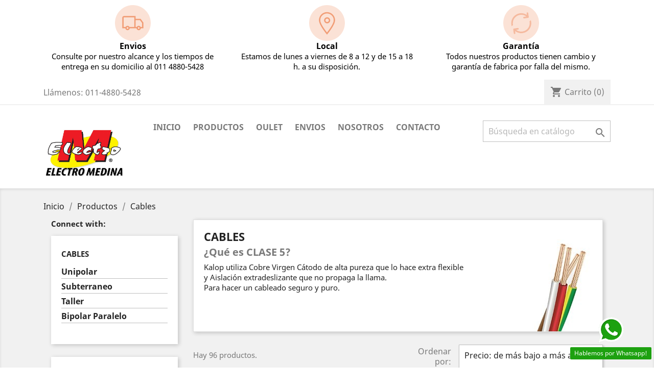

--- FILE ---
content_type: text/html; charset=utf-8
request_url: https://www.electromedina.com.ar/presta17/20-cables
body_size: 15676
content:
<!doctype html>
<html lang="es">

  <head>
    
      
  <meta charset="utf-8">


  <meta http-equiv="x-ua-compatible" content="ie=edge">



  <title>Cables</title>
  <meta name="description" content="¿Qué es CLASE 5?
Kalop utiliza Cobre Virgen Cátodo de alta pureza que lo hace extra flexible
y Aislación extradeslizante que no propaga la llama.
Para hacer un cableado seguro y puro.">
  <meta name="keywords" content="">
        <link rel="canonical" href="https://www.electromedina.com.ar/presta17/20-cables">
    
                  <link rel="alternate" href="https://www.electromedina.com.ar/presta17/20-cables" hreflang="es">
        



  <meta name="viewport" content="width=device-width, initial-scale=1">



  <link rel="icon" type="image/vnd.microsoft.icon" href="/presta17/img/favicon.ico?1558988517">
  <link rel="shortcut icon" type="image/x-icon" href="/presta17/img/favicon.ico?1558988517">



    <link rel="stylesheet" href="https://www.electromedina.com.ar/presta17/themes/classic/assets/cache/theme-d1b65f65.css" type="text/css" media="all">




  

  <script type="text/javascript">
        var prestashop = {"cart":{"products":[],"totals":{"total":{"type":"total","label":"Total","amount":0,"value":"0,00\u00a0ARS"},"total_including_tax":{"type":"total","label":"Total (impuestos incl.)","amount":0,"value":"0,00\u00a0ARS"},"total_excluding_tax":{"type":"total","label":"Total (impuestos excl.)","amount":0,"value":"0,00\u00a0ARS"}},"subtotals":{"products":{"type":"products","label":"Subtotal","amount":0,"value":"0,00\u00a0ARS"},"discounts":null,"shipping":{"type":"shipping","label":"Transporte","amount":0,"value":"Retiro por Gral. Paz 11899"},"tax":{"type":"tax","label":"Impuestos incluidos","amount":0,"value":"0,00\u00a0ARS"}},"products_count":0,"summary_string":"0 art\u00edculos","vouchers":{"allowed":0,"added":[]},"discounts":[],"minimalPurchase":0,"minimalPurchaseRequired":""},"currency":{"name":"peso argentino","iso_code":"ARS","iso_code_num":"32","sign":"$"},"customer":{"lastname":null,"firstname":null,"email":null,"birthday":null,"newsletter":null,"newsletter_date_add":null,"optin":null,"website":null,"company":null,"siret":null,"ape":null,"is_logged":false,"gender":{"type":null,"name":null},"addresses":[]},"language":{"name":"Espa\u00f1ol (Spanish)","iso_code":"es","locale":"es-ES","language_code":"es","is_rtl":"0","date_format_lite":"d\/m\/Y","date_format_full":"d\/m\/Y H:i:s","id":3},"page":{"title":"","canonical":"https:\/\/www.electromedina.com.ar\/presta17\/20-cables","meta":{"title":"Cables","description":"\u00bfQu\u00e9 es CLASE 5?\nKalop utiliza Cobre Virgen C\u00e1todo de alta pureza que lo hace extra flexible\ny Aislaci\u00f3n extradeslizante que no propaga la llama.\nPara hacer un cableado seguro y puro.","keywords":"","robots":"index"},"page_name":"category","body_classes":{"lang-es":true,"lang-rtl":false,"country-AR":true,"currency-ARS":true,"layout-left-column":true,"page-category":true,"tax-display-enabled":true,"category-id-20":true,"category-Cables":true,"category-id-parent-16":true,"category-depth-level-3":true},"admin_notifications":[]},"shop":{"name":"Electro Medina","logo":"\/presta17\/img\/my-shop-logo-1516196600.jpg","stores_icon":"\/presta17\/img\/logo_stores.png","favicon":"\/presta17\/img\/favicon.ico"},"urls":{"base_url":"https:\/\/www.electromedina.com.ar\/presta17\/","current_url":"https:\/\/www.electromedina.com.ar\/presta17\/20-cables","shop_domain_url":"https:\/\/www.electromedina.com.ar","img_ps_url":"https:\/\/www.electromedina.com.ar\/presta17\/img\/","img_cat_url":"https:\/\/www.electromedina.com.ar\/presta17\/img\/c\/","img_lang_url":"https:\/\/www.electromedina.com.ar\/presta17\/img\/l\/","img_prod_url":"https:\/\/www.electromedina.com.ar\/presta17\/img\/p\/","img_manu_url":"https:\/\/www.electromedina.com.ar\/presta17\/img\/m\/","img_sup_url":"https:\/\/www.electromedina.com.ar\/presta17\/img\/su\/","img_ship_url":"https:\/\/www.electromedina.com.ar\/presta17\/img\/s\/","img_store_url":"https:\/\/www.electromedina.com.ar\/presta17\/img\/st\/","img_col_url":"https:\/\/www.electromedina.com.ar\/presta17\/img\/co\/","img_url":"https:\/\/www.electromedina.com.ar\/presta17\/themes\/classic\/assets\/img\/","css_url":"https:\/\/www.electromedina.com.ar\/presta17\/themes\/classic\/assets\/css\/","js_url":"https:\/\/www.electromedina.com.ar\/presta17\/themes\/classic\/assets\/js\/","pic_url":"https:\/\/www.electromedina.com.ar\/presta17\/upload\/","pages":{"address":"https:\/\/www.electromedina.com.ar\/presta17\/direccion","addresses":"https:\/\/www.electromedina.com.ar\/presta17\/direcciones","authentication":"https:\/\/www.electromedina.com.ar\/presta17\/iniciar-sesion","cart":"https:\/\/www.electromedina.com.ar\/presta17\/carrito","category":"https:\/\/www.electromedina.com.ar\/presta17\/index.php?controller=category","cms":"https:\/\/www.electromedina.com.ar\/presta17\/index.php?controller=cms","contact":"https:\/\/www.electromedina.com.ar\/presta17\/contactenos","discount":"https:\/\/www.electromedina.com.ar\/presta17\/descuento","guest_tracking":"https:\/\/www.electromedina.com.ar\/presta17\/seguimiento-pedido-invitado","history":"https:\/\/www.electromedina.com.ar\/presta17\/historial-compra","identity":"https:\/\/www.electromedina.com.ar\/presta17\/datos-personales","index":"https:\/\/www.electromedina.com.ar\/presta17\/","my_account":"https:\/\/www.electromedina.com.ar\/presta17\/mi-cuenta","order_confirmation":"https:\/\/www.electromedina.com.ar\/presta17\/confirmacion-pedido","order_detail":"https:\/\/www.electromedina.com.ar\/presta17\/index.php?controller=order-detail","order_follow":"https:\/\/www.electromedina.com.ar\/presta17\/seguimiento-pedido","order":"https:\/\/www.electromedina.com.ar\/presta17\/pedido","order_return":"https:\/\/www.electromedina.com.ar\/presta17\/index.php?controller=order-return","order_slip":"https:\/\/www.electromedina.com.ar\/presta17\/facturas-abono","pagenotfound":"https:\/\/www.electromedina.com.ar\/presta17\/pagina-no-encontrada","password":"https:\/\/www.electromedina.com.ar\/presta17\/recuperar-contrase\u00f1a","pdf_invoice":"https:\/\/www.electromedina.com.ar\/presta17\/index.php?controller=pdf-invoice","pdf_order_return":"https:\/\/www.electromedina.com.ar\/presta17\/index.php?controller=pdf-order-return","pdf_order_slip":"https:\/\/www.electromedina.com.ar\/presta17\/index.php?controller=pdf-order-slip","prices_drop":"https:\/\/www.electromedina.com.ar\/presta17\/productos-rebajados","product":"https:\/\/www.electromedina.com.ar\/presta17\/index.php?controller=product","search":"https:\/\/www.electromedina.com.ar\/presta17\/busqueda","sitemap":"https:\/\/www.electromedina.com.ar\/presta17\/mapa del sitio","stores":"https:\/\/www.electromedina.com.ar\/presta17\/tiendas","supplier":"https:\/\/www.electromedina.com.ar\/presta17\/proveedor","register":"https:\/\/www.electromedina.com.ar\/presta17\/iniciar-sesion?create_account=1","order_login":"https:\/\/www.electromedina.com.ar\/presta17\/pedido?login=1"},"alternative_langs":{"es":"https:\/\/www.electromedina.com.ar\/presta17\/20-cables"},"theme_assets":"\/presta17\/themes\/classic\/assets\/","actions":{"logout":"https:\/\/www.electromedina.com.ar\/presta17\/?mylogout="},"no_picture_image":{"bySize":{"small_default":{"url":"https:\/\/www.electromedina.com.ar\/presta17\/img\/p\/es-default-small_default.jpg","width":98,"height":98},"cart_default":{"url":"https:\/\/www.electromedina.com.ar\/presta17\/img\/p\/es-default-cart_default.jpg","width":125,"height":125},"home_default":{"url":"https:\/\/www.electromedina.com.ar\/presta17\/img\/p\/es-default-home_default.jpg","width":250,"height":250},"medium_default":{"url":"https:\/\/www.electromedina.com.ar\/presta17\/img\/p\/es-default-medium_default.jpg","width":452,"height":452},"large_default":{"url":"https:\/\/www.electromedina.com.ar\/presta17\/img\/p\/es-default-large_default.jpg","width":800,"height":800}},"small":{"url":"https:\/\/www.electromedina.com.ar\/presta17\/img\/p\/es-default-small_default.jpg","width":98,"height":98},"medium":{"url":"https:\/\/www.electromedina.com.ar\/presta17\/img\/p\/es-default-home_default.jpg","width":250,"height":250},"large":{"url":"https:\/\/www.electromedina.com.ar\/presta17\/img\/p\/es-default-large_default.jpg","width":800,"height":800},"legend":""}},"configuration":{"display_taxes_label":true,"is_catalog":false,"show_prices":true,"opt_in":{"partner":false},"quantity_discount":{"type":"discount","label":"Descuento"},"voucher_enabled":0,"return_enabled":0},"field_required":[],"breadcrumb":{"links":[{"title":"Inicio","url":"https:\/\/www.electromedina.com.ar\/presta17\/"},{"title":"Productos","url":"https:\/\/www.electromedina.com.ar\/presta17\/16-productos"},{"title":"Cables","url":"https:\/\/www.electromedina.com.ar\/presta17\/20-cables"}],"count":3},"link":{"protocol_link":"https:\/\/","protocol_content":"https:\/\/"},"time":1762800214,"static_token":"05b332f5935bc4c6ae2bb3db25bfd8dc","token":"3e2dd8611aedcd90fbd1d9d6775eac51"};
        var psr_icon_color = "#F19D76";
      </script>



  <style>
    #MP-Checkout-dialog {
        z-index: 200000 !important;
    }
    #MP-Checkout-IFrame {
        padding-top: 10px;
        padding-right: 10px;
    }
    #MP-Checkout-dialog > div:nth-child(1) {
        right: 20px;
        top: 3px;
    }
    #botonMP {
        padding: 0;
        padding-left: 20px;
        padding-right: 20px;
    }
</style>
<script>
    setInterval(function() {
        if ("undefined" != typeof window.jQuery) {
            var $ = jQuery;
            if ($("#is_mercadopago").length > 0 && (!$("#is_mercadopago").hasClass("mp_reload_renderjs") || $("#mp_render_script").length < 1)) {
                $("#mp_render_script").remove();
                $("#is_mercadopago").addClass("mp_reload_renderjs");
                $.getScript("https://www.mercadopago.com/org-img/jsapi/mptools/buttons/render.js?s=" + Math.random(), function() {
                    $("script:last").attr("id", "mp_render_script");
                });
            }
                    }
    }, 1000);
</script><!-- dh42 CSS Module -->
	<style type="text/css">
		.productPrice {
font-size:25em;
}
	</style>
<!-- /dh42 CSS Module -->





    
  </head>

  <body id="category" class="lang-es country-ar currency-ars layout-left-column page-category tax-display-enabled category-id-20 category-cables category-id-parent-16 category-depth-level-3">

    
      <div class="container container-blockreassurance">
    <div class="blockreassurance">
                                <div class="row">
                                                                                                                                                                        <div class="col-md-4 offset-md-0 col-sm-6 offset-sm-0 col-xs-12"
                 style="cursor:pointer;" onclick="window.open('https://www.electromedina.com.ar/presta17/content/1-entrega')">
                <div class="block-icon">
                                                                        <img class="svg invisible" src="/presta17/modules/blockreassurance/views/img//reassurance/pack3/carrier.svg">
                                                            </div>
                <div class="block-title" style="color:#000000">Envios</div>
                <p style="color:#000000;">Consulte por nuestro alcance y los tiempos de entrega en su domicilio al 011 4880-5428</p>
            </div>
                                                                                                                                                                                    <div class="col-md-4 offset-md-0 col-sm-6 offset-sm-0 col-xs-12"
                >
                <div class="block-icon">
                                                                        <img class="svg invisible" src="/presta17/modules/blockreassurance/views/img//reassurance/pack3/location.svg">
                                                            </div>
                <div class="block-title" style="color:#000000">Local</div>
                <p style="color:#000000;">Estamos de lunes a viernes de 8 a 12 y de 15 a 18 h. a su disposición.</p>
            </div>
                                                                                                                                                                                                                                                    <div class="col-md-4 offset-md-0 col-sm-4 offset-sm-0 col-xs-12"
                >
                <div class="block-icon">
                                                                        <img class="svg invisible" src="/presta17/modules/blockreassurance/views/img//reassurance/pack3/return.svg">
                                                            </div>
                <div class="block-title" style="color:#000000">Garantía</div>
                <p style="color:#000000;">Todos nuestros productos tienen cambio y garantía de fabrica por falla del mismo. </p>
            </div>
                            </div>
    </div>
</div>

    

    <main>
      
              

      <header id="header">
        
          
  <div class="header-banner">
    
  </div>



  <nav class="header-nav">
    <div class="container">
      <div class="row">
        <div class="hidden-sm-down">
          <div class="col-md-5 col-xs-12">
            <div id="_desktop_contact_link">
  <div id="contact-link">
                Llámenos: <span>011-4880-5428</span>
      </div>
</div>

          </div>
          <div class="col-md-7 right-nav">
              <div id="_desktop_cart">
  <div class="blockcart cart-preview inactive" data-refresh-url="//www.electromedina.com.ar/presta17/module/ps_shoppingcart/ajax">
    <div class="header">
              <i class="material-icons shopping-cart">shopping_cart</i>
        <span class="hidden-sm-down">Carrito</span>
        <span class="cart-products-count">(0)</span>
          </div>
  </div>
</div>

          </div>
        </div>
        <div class="hidden-md-up text-sm-center mobile">
          <div class="float-xs-left" id="menu-icon">
            <i class="material-icons d-inline">&#xE5D2;</i>
          </div>
          <div class="float-xs-right" id="_mobile_cart"></div>
          <div class="float-xs-right" id="_mobile_user_info"></div>
          <div class="top-logo" id="_mobile_logo"></div>
          <div class="clearfix"></div>
        </div>
      </div>
    </div>
  </nav>



  <div class="header-top">
    <div class="container">
       <div class="row">
        <div class="col-md-2 hidden-sm-down" id="_desktop_logo">
                            <a href="https://www.electromedina.com.ar/presta17/">
                  <img class="logo img-responsive" src="/presta17/img/my-shop-logo-1516196600.jpg" alt="Electro Medina">
                </a>
                    </div>
        <div class="col-md-10 col-sm-12 position-static">
          

<div class="menu js-top-menu position-static hidden-sm-down" id="_desktop_top_menu">
    
          <ul class="top-menu" id="top-menu" data-depth="0">
                    <li class="link" id="lnk-inicio">
                          <a
                class="dropdown-item"
                href="http://www.electromedina.com.ar/presta17/" data-depth="0"
                              >
                                Inicio
              </a>
                          </li>
                    <li class="category" id="category-16">
                          <a
                class="dropdown-item"
                href="https://www.electromedina.com.ar/presta17/16-productos" data-depth="0"
                              >
                                                                      <span class="float-xs-right hidden-md-up">
                    <span data-target="#top_sub_menu_26218" data-toggle="collapse" class="navbar-toggler collapse-icons">
                      <i class="material-icons add">&#xE313;</i>
                      <i class="material-icons remove">&#xE316;</i>
                    </span>
                  </span>
                                Productos
              </a>
                            <div  class="popover sub-menu js-sub-menu collapse" id="top_sub_menu_26218">
                
          <ul class="top-menu"  data-depth="1">
                    <li class="category current " id="category-20">
                          <a
                class="dropdown-item dropdown-submenu"
                href="https://www.electromedina.com.ar/presta17/20-cables" data-depth="1"
                              >
                                                                      <span class="float-xs-right hidden-md-up">
                    <span data-target="#top_sub_menu_24905" data-toggle="collapse" class="navbar-toggler collapse-icons">
                      <i class="material-icons add">&#xE313;</i>
                      <i class="material-icons remove">&#xE316;</i>
                    </span>
                  </span>
                                Cables
              </a>
                            <div  class="collapse" id="top_sub_menu_24905">
                
          <ul class="top-menu"  data-depth="2">
                    <li class="category" id="category-26">
                          <a
                class="dropdown-item"
                href="https://www.electromedina.com.ar/presta17/26-unipolar" data-depth="2"
                              >
                                Unipolar
              </a>
                          </li>
                    <li class="category" id="category-27">
                          <a
                class="dropdown-item"
                href="https://www.electromedina.com.ar/presta17/27-subterraneo" data-depth="2"
                              >
                                Subterraneo
              </a>
                          </li>
                    <li class="category" id="category-28">
                          <a
                class="dropdown-item"
                href="https://www.electromedina.com.ar/presta17/28-taller" data-depth="2"
                              >
                                Taller
              </a>
                          </li>
                    <li class="category" id="category-25">
                          <a
                class="dropdown-item"
                href="https://www.electromedina.com.ar/presta17/25-bipolar-paralelo" data-depth="2"
                              >
                                Bipolar Paralelo
              </a>
                          </li>
              </ul>
    
              </div>
                          </li>
                    <li class="category" id="category-75">
                          <a
                class="dropdown-item dropdown-submenu"
                href="https://www.electromedina.com.ar/presta17/75-lamparas" data-depth="1"
                              >
                                                                      <span class="float-xs-right hidden-md-up">
                    <span data-target="#top_sub_menu_70798" data-toggle="collapse" class="navbar-toggler collapse-icons">
                      <i class="material-icons add">&#xE313;</i>
                      <i class="material-icons remove">&#xE316;</i>
                    </span>
                  </span>
                                Lamparas
              </a>
                            <div  class="collapse" id="top_sub_menu_70798">
                
          <ul class="top-menu"  data-depth="2">
                    <li class="category" id="category-352">
                          <a
                class="dropdown-item"
                href="https://www.electromedina.com.ar/presta17/352-clasica" data-depth="2"
                              >
                                Clásica
              </a>
                          </li>
                    <li class="category" id="category-336">
                          <a
                class="dropdown-item"
                href="https://www.electromedina.com.ar/presta17/336-portalamparas-y-accesorios" data-depth="2"
                              >
                                Portalamparas y Accesorios
              </a>
                          </li>
                    <li class="category" id="category-353">
                          <a
                class="dropdown-item"
                href="https://www.electromedina.com.ar/presta17/353-tubo-led" data-depth="2"
                              >
                                                                      <span class="float-xs-right hidden-md-up">
                    <span data-target="#top_sub_menu_58304" data-toggle="collapse" class="navbar-toggler collapse-icons">
                      <i class="material-icons add">&#xE313;</i>
                      <i class="material-icons remove">&#xE316;</i>
                    </span>
                  </span>
                                Tubo LED
              </a>
                            <div  class="collapse" id="top_sub_menu_58304">
                
          <ul class="top-menu"  data-depth="3">
                    <li class="category" id="category-363">
                          <a
                class="dropdown-item"
                href="https://www.electromedina.com.ar/presta17/363-clasico" data-depth="3"
                              >
                                Clásico
              </a>
                          </li>
                    <li class="category" id="category-364">
                          <a
                class="dropdown-item"
                href="https://www.electromedina.com.ar/presta17/364-colores-especiales" data-depth="3"
                              >
                                Colores especiales
              </a>
                          </li>
                    <li class="category" id="category-366">
                          <a
                class="dropdown-item"
                href="https://www.electromedina.com.ar/presta17/366-sensor-de-movimiento" data-depth="3"
                              >
                                Sensor de movimiento
              </a>
                          </li>
              </ul>
    
              </div>
                          </li>
                    <li class="category" id="category-354">
                          <a
                class="dropdown-item"
                href="https://www.electromedina.com.ar/presta17/354-dicroica" data-depth="2"
                              >
                                Dicroica 
              </a>
                          </li>
                    <li class="category" id="category-356">
                          <a
                class="dropdown-item"
                href="https://www.electromedina.com.ar/presta17/356-galponeras-y-de-alta-potencia" data-depth="2"
                              >
                                Galponeras y de Alta Potencia
              </a>
                          </li>
                    <li class="category" id="category-361">
                          <a
                class="dropdown-item"
                href="https://www.electromedina.com.ar/presta17/361-bipin" data-depth="2"
                              >
                                BIPIN
              </a>
                          </li>
                    <li class="category" id="category-355">
                          <a
                class="dropdown-item"
                href="https://www.electromedina.com.ar/presta17/355-ar111" data-depth="2"
                              >
                                AR111
              </a>
                          </li>
                    <li class="category" id="category-360">
                          <a
                class="dropdown-item"
                href="https://www.electromedina.com.ar/presta17/360-reflectora" data-depth="2"
                              >
                                Reflectora
              </a>
                          </li>
                    <li class="category" id="category-357">
                          <a
                class="dropdown-item"
                href="https://www.electromedina.com.ar/presta17/357-decorativa" data-depth="2"
                              >
                                Decorativa
              </a>
                          </li>
                    <li class="category" id="category-358">
                          <a
                class="dropdown-item"
                href="https://www.electromedina.com.ar/presta17/358-vintage" data-depth="2"
                              >
                                Vintage 
              </a>
                          </li>
                    <li class="category" id="category-362">
                          <a
                class="dropdown-item"
                href="https://www.electromedina.com.ar/presta17/362-par" data-depth="2"
                              >
                                Par
              </a>
                          </li>
              </ul>
    
              </div>
                          </li>
                    <li class="category" id="category-23">
                          <a
                class="dropdown-item dropdown-submenu"
                href="https://www.electromedina.com.ar/presta17/23-termica-y-disyuntor" data-depth="1"
                              >
                                                                      <span class="float-xs-right hidden-md-up">
                    <span data-target="#top_sub_menu_1191" data-toggle="collapse" class="navbar-toggler collapse-icons">
                      <i class="material-icons add">&#xE313;</i>
                      <i class="material-icons remove">&#xE316;</i>
                    </span>
                  </span>
                                Termica y Disyuntor
              </a>
                            <div  class="collapse" id="top_sub_menu_1191">
                
          <ul class="top-menu"  data-depth="2">
                    <li class="category" id="category-39">
                          <a
                class="dropdown-item"
                href="https://www.electromedina.com.ar/presta17/39-sica" data-depth="2"
                              >
                                                                      <span class="float-xs-right hidden-md-up">
                    <span data-target="#top_sub_menu_17508" data-toggle="collapse" class="navbar-toggler collapse-icons">
                      <i class="material-icons add">&#xE313;</i>
                      <i class="material-icons remove">&#xE316;</i>
                    </span>
                  </span>
                                Sica 
              </a>
                            <div  class="collapse" id="top_sub_menu_17508">
                
          <ul class="top-menu"  data-depth="3">
                    <li class="category" id="category-44">
                          <a
                class="dropdown-item"
                href="https://www.electromedina.com.ar/presta17/44-termica-unipolar" data-depth="3"
                              >
                                Térmica Unipolar
              </a>
                          </li>
                    <li class="category" id="category-454">
                          <a
                class="dropdown-item"
                href="https://www.electromedina.com.ar/presta17/454-termica-bipolar" data-depth="3"
                              >
                                Térmica Bipolar
              </a>
                          </li>
                    <li class="category" id="category-43">
                          <a
                class="dropdown-item"
                href="https://www.electromedina.com.ar/presta17/43-termica-tripolar" data-depth="3"
                              >
                                Térmica Tripolar
              </a>
                          </li>
                    <li class="category" id="category-45">
                          <a
                class="dropdown-item"
                href="https://www.electromedina.com.ar/presta17/45-termica-tetrapolar" data-depth="3"
                              >
                                Térmica Tetrapolar
              </a>
                          </li>
                    <li class="category" id="category-46">
                          <a
                class="dropdown-item"
                href="https://www.electromedina.com.ar/presta17/46-disyuntor-bipolar" data-depth="3"
                              >
                                Disyuntor Bipolar
              </a>
                          </li>
                    <li class="category" id="category-48">
                          <a
                class="dropdown-item"
                href="https://www.electromedina.com.ar/presta17/48-disyuntor-tetrapolar" data-depth="3"
                              >
                                Disyuntor Tetrapolar
              </a>
                          </li>
                    <li class="category" id="category-110">
                          <a
                class="dropdown-item"
                href="https://www.electromedina.com.ar/presta17/110-llave-compacta" data-depth="3"
                              >
                                Llave Compacta
              </a>
                          </li>
              </ul>
    
              </div>
                          </li>
                    <li class="category" id="category-40">
                          <a
                class="dropdown-item"
                href="https://www.electromedina.com.ar/presta17/40-eaton-moeller" data-depth="2"
                              >
                                                                      <span class="float-xs-right hidden-md-up">
                    <span data-target="#top_sub_menu_56606" data-toggle="collapse" class="navbar-toggler collapse-icons">
                      <i class="material-icons add">&#xE313;</i>
                      <i class="material-icons remove">&#xE316;</i>
                    </span>
                  </span>
                                Eaton Moeller
              </a>
                            <div  class="collapse" id="top_sub_menu_56606">
                
          <ul class="top-menu"  data-depth="3">
                    <li class="category" id="category-288">
                          <a
                class="dropdown-item"
                href="https://www.electromedina.com.ar/presta17/288-termica-unipolar" data-depth="3"
                              >
                                Termica Unipolar
              </a>
                          </li>
                    <li class="category" id="category-289">
                          <a
                class="dropdown-item"
                href="https://www.electromedina.com.ar/presta17/289-termica-bipolar" data-depth="3"
                              >
                                Termica Bipolar
              </a>
                          </li>
                    <li class="category" id="category-290">
                          <a
                class="dropdown-item"
                href="https://www.electromedina.com.ar/presta17/290-termica-tripolar" data-depth="3"
                              >
                                Termica Tripolar
              </a>
                          </li>
                    <li class="category" id="category-291">
                          <a
                class="dropdown-item"
                href="https://www.electromedina.com.ar/presta17/291-termica-tetrapolar" data-depth="3"
                              >
                                Termica Tetrapolar
              </a>
                          </li>
                    <li class="category" id="category-331">
                          <a
                class="dropdown-item"
                href="https://www.electromedina.com.ar/presta17/331-disyuntor-bipolar" data-depth="3"
                              >
                                Disyuntor Bipolar
              </a>
                          </li>
                    <li class="category" id="category-292">
                          <a
                class="dropdown-item"
                href="https://www.electromedina.com.ar/presta17/292-disyuntor-tetrapolar" data-depth="3"
                              >
                                Disyuntor Tetrapolar
              </a>
                          </li>
                    <li class="category" id="category-293">
                          <a
                class="dropdown-item"
                href="https://www.electromedina.com.ar/presta17/293-llave-compacta" data-depth="3"
                              >
                                Llave Compacta
              </a>
                          </li>
              </ul>
    
              </div>
                          </li>
                    <li class="category" id="category-41">
                          <a
                class="dropdown-item"
                href="https://www.electromedina.com.ar/presta17/41-jeluz" data-depth="2"
                              >
                                                                      <span class="float-xs-right hidden-md-up">
                    <span data-target="#top_sub_menu_4966" data-toggle="collapse" class="navbar-toggler collapse-icons">
                      <i class="material-icons add">&#xE313;</i>
                      <i class="material-icons remove">&#xE316;</i>
                    </span>
                  </span>
                                Jeluz
              </a>
                            <div  class="collapse" id="top_sub_menu_4966">
                
          <ul class="top-menu"  data-depth="3">
                    <li class="category" id="category-294">
                          <a
                class="dropdown-item"
                href="https://www.electromedina.com.ar/presta17/294-termicas-1p-2-p-3p-4-p" data-depth="3"
                              >
                                Térmicas 1P , 2 P, 3P, 4 P
              </a>
                          </li>
                    <li class="category" id="category-332">
                          <a
                class="dropdown-item"
                href="https://www.electromedina.com.ar/presta17/332-disyuntor-bipolar" data-depth="3"
                              >
                                Disyuntor Bipolar
              </a>
                          </li>
                    <li class="category" id="category-298">
                          <a
                class="dropdown-item"
                href="https://www.electromedina.com.ar/presta17/298-disyuntor-tetrapolar" data-depth="3"
                              >
                                Disyuntor Tetrapolar
              </a>
                          </li>
              </ul>
    
              </div>
                          </li>
              </ul>
    
              </div>
                          </li>
                    <li class="category" id="category-22">
                          <a
                class="dropdown-item dropdown-submenu"
                href="https://www.electromedina.com.ar/presta17/22-iluminacion" data-depth="1"
                              >
                                                                      <span class="float-xs-right hidden-md-up">
                    <span data-target="#top_sub_menu_61956" data-toggle="collapse" class="navbar-toggler collapse-icons">
                      <i class="material-icons add">&#xE313;</i>
                      <i class="material-icons remove">&#xE316;</i>
                    </span>
                  </span>
                                Iluminacion
              </a>
                            <div  class="collapse" id="top_sub_menu_61956">
                
          <ul class="top-menu"  data-depth="2">
                    <li class="category" id="category-229">
                          <a
                class="dropdown-item"
                href="https://www.electromedina.com.ar/presta17/229-reflector-led" data-depth="2"
                              >
                                Reflector LED
              </a>
                          </li>
                    <li class="category" id="category-232">
                          <a
                class="dropdown-item"
                href="https://www.electromedina.com.ar/presta17/232-panel-embutir-led" data-depth="2"
                              >
                                Panel Embutir LED
              </a>
                          </li>
                    <li class="category" id="category-233">
                          <a
                class="dropdown-item"
                href="https://www.electromedina.com.ar/presta17/233-panel-superficie-led" data-depth="2"
                              >
                                Panel Superficie LED
              </a>
                          </li>
                    <li class="category" id="category-318">
                          <a
                class="dropdown-item"
                href="https://www.electromedina.com.ar/presta17/318-spot-embutir-dicroica-led" data-depth="2"
                              >
                                Spot Embutir Dicroica LED
              </a>
                          </li>
                    <li class="category" id="category-231">
                          <a
                class="dropdown-item"
                href="https://www.electromedina.com.ar/presta17/231-liston-tubo-led" data-depth="2"
                              >
                                Liston Tubo LED
              </a>
                          </li>
                    <li class="category" id="category-201">
                          <a
                class="dropdown-item"
                href="https://www.electromedina.com.ar/presta17/201-iluminacion-industrial" data-depth="2"
                              >
                                Iluminacion Industrial
              </a>
                          </li>
                    <li class="category" id="category-394">
                          <a
                class="dropdown-item"
                href="https://www.electromedina.com.ar/presta17/394-apliques" data-depth="2"
                              >
                                Apliques
              </a>
                          </li>
              </ul>
    
              </div>
                          </li>
                    <li class="category" id="category-111">
                          <a
                class="dropdown-item dropdown-submenu"
                href="https://www.electromedina.com.ar/presta17/111-obra-y-hogar" data-depth="1"
                              >
                                                                      <span class="float-xs-right hidden-md-up">
                    <span data-target="#top_sub_menu_89193" data-toggle="collapse" class="navbar-toggler collapse-icons">
                      <i class="material-icons add">&#xE313;</i>
                      <i class="material-icons remove">&#xE316;</i>
                    </span>
                  </span>
                                Obra y Hogar 
              </a>
                            <div  class="collapse" id="top_sub_menu_89193">
                
          <ul class="top-menu"  data-depth="2">
                    <li class="category" id="category-234">
                          <a
                class="dropdown-item"
                href="https://www.electromedina.com.ar/presta17/234-tableros" data-depth="2"
                              >
                                                                      <span class="float-xs-right hidden-md-up">
                    <span data-target="#top_sub_menu_96263" data-toggle="collapse" class="navbar-toggler collapse-icons">
                      <i class="material-icons add">&#xE313;</i>
                      <i class="material-icons remove">&#xE316;</i>
                    </span>
                  </span>
                                Tableros
              </a>
                            <div  class="collapse" id="top_sub_menu_96263">
                
          <ul class="top-menu"  data-depth="3">
                    <li class="category" id="category-235">
                          <a
                class="dropdown-item"
                href="https://www.electromedina.com.ar/presta17/235-roker" data-depth="3"
                              >
                                                                      <span class="float-xs-right hidden-md-up">
                    <span data-target="#top_sub_menu_87875" data-toggle="collapse" class="navbar-toggler collapse-icons">
                      <i class="material-icons add">&#xE313;</i>
                      <i class="material-icons remove">&#xE316;</i>
                    </span>
                  </span>
                                Roker
              </a>
                            <div  class="collapse" id="top_sub_menu_87875">
                
          <ul class="top-menu"  data-depth="4">
                    <li class="category" id="category-238">
                          <a
                class="dropdown-item"
                href="https://www.electromedina.com.ar/presta17/238-embutir" data-depth="4"
                              >
                                Embutir
              </a>
                          </li>
                    <li class="category" id="category-239">
                          <a
                class="dropdown-item"
                href="https://www.electromedina.com.ar/presta17/239-superficie" data-depth="4"
                              >
                                Superficie
              </a>
                          </li>
              </ul>
    
              </div>
                          </li>
                    <li class="category" id="category-236">
                          <a
                class="dropdown-item"
                href="https://www.electromedina.com.ar/presta17/236-sica" data-depth="3"
                              >
                                Sica
              </a>
                          </li>
                    <li class="category" id="category-237">
                          <a
                class="dropdown-item"
                href="https://www.electromedina.com.ar/presta17/237-conextube" data-depth="3"
                              >
                                Conextube
              </a>
                          </li>
                    <li class="category" id="category-407">
                          <a
                class="dropdown-item"
                href="https://www.electromedina.com.ar/presta17/407-kalop" data-depth="3"
                              >
                                Kalop
              </a>
                          </li>
              </ul>
    
              </div>
                          </li>
                    <li class="category" id="category-159">
                          <a
                class="dropdown-item"
                href="https://www.electromedina.com.ar/presta17/159-cajas-para-instalacion" data-depth="2"
                              >
                                                                      <span class="float-xs-right hidden-md-up">
                    <span data-target="#top_sub_menu_17085" data-toggle="collapse" class="navbar-toggler collapse-icons">
                      <i class="material-icons add">&#xE313;</i>
                      <i class="material-icons remove">&#xE316;</i>
                    </span>
                  </span>
                                Cajas para instalación
              </a>
                            <div  class="collapse" id="top_sub_menu_17085">
                
          <ul class="top-menu"  data-depth="3">
                    <li class="category" id="category-163">
                          <a
                class="dropdown-item"
                href="https://www.electromedina.com.ar/presta17/163-caja-de-paso-chapa" data-depth="3"
                              >
                                Caja de Paso Chapa
              </a>
                          </li>
                    <li class="category" id="category-304">
                          <a
                class="dropdown-item"
                href="https://www.electromedina.com.ar/presta17/304-caja-de-paso-pvc" data-depth="3"
                              >
                                Caja de Paso PVC
              </a>
                          </li>
                    <li class="category" id="category-305">
                          <a
                class="dropdown-item"
                href="https://www.electromedina.com.ar/presta17/305-caja-de-paso-aluminio" data-depth="3"
                              >
                                Caja de Paso Aluminio
              </a>
                          </li>
                    <li class="category" id="category-164">
                          <a
                class="dropdown-item"
                href="https://www.electromedina.com.ar/presta17/164-caja-rectangular-y-otras" data-depth="3"
                              >
                                Caja rectangular y otras
              </a>
                          </li>
              </ul>
    
              </div>
                          </li>
                    <li class="category" id="category-300">
                          <a
                class="dropdown-item"
                href="https://www.electromedina.com.ar/presta17/300-tapas-de-luz" data-depth="2"
                              >
                                                                      <span class="float-xs-right hidden-md-up">
                    <span data-target="#top_sub_menu_85772" data-toggle="collapse" class="navbar-toggler collapse-icons">
                      <i class="material-icons add">&#xE313;</i>
                      <i class="material-icons remove">&#xE316;</i>
                    </span>
                  </span>
                                Tapas de Luz 
              </a>
                            <div  class="collapse" id="top_sub_menu_85772">
                
          <ul class="top-menu"  data-depth="3">
                    <li class="category" id="category-301">
                          <a
                class="dropdown-item"
                href="https://www.electromedina.com.ar/presta17/301-sica-life" data-depth="3"
                              >
                                Sica &quot;Life&quot;
              </a>
                          </li>
                    <li class="category" id="category-302">
                          <a
                class="dropdown-item"
                href="https://www.electromedina.com.ar/presta17/302-jeluz-verona" data-depth="3"
                              >
                                Jeluz &quot;Verona&quot;
              </a>
                          </li>
                    <li class="category" id="category-440">
                          <a
                class="dropdown-item"
                href="https://www.electromedina.com.ar/presta17/440-kalop-civil" data-depth="3"
                              >
                                Kalop &quot;Civil&quot;
              </a>
                          </li>
              </ul>
    
              </div>
                          </li>
                    <li class="category" id="category-342">
                          <a
                class="dropdown-item"
                href="https://www.electromedina.com.ar/presta17/342-cable-canal" data-depth="2"
                              >
                                                                      <span class="float-xs-right hidden-md-up">
                    <span data-target="#top_sub_menu_4228" data-toggle="collapse" class="navbar-toggler collapse-icons">
                      <i class="material-icons add">&#xE313;</i>
                      <i class="material-icons remove">&#xE316;</i>
                    </span>
                  </span>
                                Cable Canal
              </a>
                            <div  class="collapse" id="top_sub_menu_4228">
                
          <ul class="top-menu"  data-depth="3">
                    <li class="category" id="category-351">
                          <a
                class="dropdown-item"
                href="https://www.electromedina.com.ar/presta17/351-accesorios-100-x-50" data-depth="3"
                              >
                                Accesorios 100 x 50
              </a>
                          </li>
              </ul>
    
              </div>
                          </li>
                    <li class="category" id="category-160">
                          <a
                class="dropdown-item"
                href="https://www.electromedina.com.ar/presta17/160-cano-y-accesorios" data-depth="2"
                              >
                                                                      <span class="float-xs-right hidden-md-up">
                    <span data-target="#top_sub_menu_97085" data-toggle="collapse" class="navbar-toggler collapse-icons">
                      <i class="material-icons add">&#xE313;</i>
                      <i class="material-icons remove">&#xE316;</i>
                    </span>
                  </span>
                                Caño y Accesorios
              </a>
                            <div  class="collapse" id="top_sub_menu_97085">
                
          <ul class="top-menu"  data-depth="3">
                    <li class="category" id="category-165">
                          <a
                class="dropdown-item"
                href="https://www.electromedina.com.ar/presta17/165-doblado-en-frio" data-depth="3"
                              >
                                                                      <span class="float-xs-right hidden-md-up">
                    <span data-target="#top_sub_menu_50376" data-toggle="collapse" class="navbar-toggler collapse-icons">
                      <i class="material-icons add">&#xE313;</i>
                      <i class="material-icons remove">&#xE316;</i>
                    </span>
                  </span>
                                Doblado en Frio
              </a>
                            <div  class="collapse" id="top_sub_menu_50376">
                
          <ul class="top-menu"  data-depth="4">
                    <li class="category" id="category-397">
                          <a
                class="dropdown-item"
                href="https://www.electromedina.com.ar/presta17/397-canos" data-depth="4"
                              >
                                Caños
              </a>
                          </li>
                    <li class="category" id="category-398">
                          <a
                class="dropdown-item"
                href="https://www.electromedina.com.ar/presta17/398-union" data-depth="4"
                              >
                                Unión
              </a>
                          </li>
                    <li class="category" id="category-399">
                          <a
                class="dropdown-item"
                href="https://www.electromedina.com.ar/presta17/399-curva" data-depth="4"
                              >
                                Curva
              </a>
                          </li>
                    <li class="category" id="category-400">
                          <a
                class="dropdown-item"
                href="https://www.electromedina.com.ar/presta17/400-grampa" data-depth="4"
                              >
                                Grampa
              </a>
                          </li>
                    <li class="category" id="category-401">
                          <a
                class="dropdown-item"
                href="https://www.electromedina.com.ar/presta17/401-conector" data-depth="4"
                              >
                                Conector
              </a>
                          </li>
                    <li class="category" id="category-402">
                          <a
                class="dropdown-item"
                href="https://www.electromedina.com.ar/presta17/402-prensacano" data-depth="4"
                              >
                                Prensacaño
              </a>
                          </li>
              </ul>
    
              </div>
                          </li>
                    <li class="category" id="category-167">
                          <a
                class="dropdown-item"
                href="https://www.electromedina.com.ar/presta17/167-corrugado" data-depth="3"
                              >
                                Corrugado
              </a>
                          </li>
              </ul>
    
              </div>
                          </li>
                    <li class="category" id="category-453">
                          <a
                class="dropdown-item"
                href="https://www.electromedina.com.ar/presta17/453-black" data-depth="2"
                              >
                                Linea BLACK 
              </a>
                          </li>
                    <li class="category" id="category-161">
                          <a
                class="dropdown-item"
                href="https://www.electromedina.com.ar/presta17/161-accesorios-hierro" data-depth="2"
                              >
                                Accesorios Hierro
              </a>
                          </li>
                    <li class="category" id="category-346">
                          <a
                class="dropdown-item"
                href="https://www.electromedina.com.ar/presta17/346-interruptores-y-enchufes" data-depth="2"
                              >
                                Interruptores y Enchufes
              </a>
                          </li>
                    <li class="category" id="category-246">
                          <a
                class="dropdown-item"
                href="https://www.electromedina.com.ar/presta17/246-medidores-e-instrumentos" data-depth="2"
                              >
                                                                      <span class="float-xs-right hidden-md-up">
                    <span data-target="#top_sub_menu_79029" data-toggle="collapse" class="navbar-toggler collapse-icons">
                      <i class="material-icons add">&#xE313;</i>
                      <i class="material-icons remove">&#xE316;</i>
                    </span>
                  </span>
                                Medidores e Instrumentos
              </a>
                            <div  class="collapse" id="top_sub_menu_79029">
                
          <ul class="top-menu"  data-depth="3">
                    <li class="category" id="category-379">
                          <a
                class="dropdown-item"
                href="https://www.electromedina.com.ar/presta17/379-protector-de-tension" data-depth="3"
                              >
                                Protector de tensión
              </a>
                          </li>
                    <li class="category" id="category-380">
                          <a
                class="dropdown-item"
                href="https://www.electromedina.com.ar/presta17/380-medidor" data-depth="3"
                              >
                                Medidor
              </a>
                          </li>
                    <li class="category" id="category-382">
                          <a
                class="dropdown-item"
                href="https://www.electromedina.com.ar/presta17/382-selector-de-fase" data-depth="3"
                              >
                                Selector de fase
              </a>
                          </li>
                    <li class="category" id="category-383">
                          <a
                class="dropdown-item"
                href="https://www.electromedina.com.ar/presta17/383-otros" data-depth="3"
                              >
                                Otros
              </a>
                          </li>
              </ul>
    
              </div>
                          </li>
                    <li class="category" id="category-262">
                          <a
                class="dropdown-item"
                href="https://www.electromedina.com.ar/presta17/262-timbres" data-depth="2"
                              >
                                Timbres
              </a>
                          </li>
                    <li class="category" id="category-264">
                          <a
                class="dropdown-item"
                href="https://www.electromedina.com.ar/presta17/264-automatico-pasillo" data-depth="2"
                              >
                                Automatico Pasillo
              </a>
                          </li>
                    <li class="category" id="category-261">
                          <a
                class="dropdown-item"
                href="https://www.electromedina.com.ar/presta17/261-reloj-timer" data-depth="2"
                              >
                                Reloj Timer
              </a>
                          </li>
              </ul>
    
              </div>
                          </li>
                    <li class="category" id="category-158">
                          <a
                class="dropdown-item dropdown-submenu"
                href="https://www.electromedina.com.ar/presta17/158-industria" data-depth="1"
                              >
                                                                      <span class="float-xs-right hidden-md-up">
                    <span data-target="#top_sub_menu_14319" data-toggle="collapse" class="navbar-toggler collapse-icons">
                      <i class="material-icons add">&#xE313;</i>
                      <i class="material-icons remove">&#xE316;</i>
                    </span>
                  </span>
                                Industria
              </a>
                            <div  class="collapse" id="top_sub_menu_14319">
                
          <ul class="top-menu"  data-depth="2">
                    <li class="category" id="category-277">
                          <a
                class="dropdown-item"
                href="https://www.electromedina.com.ar/presta17/277-gabinete-metal" data-depth="2"
                              >
                                                                      <span class="float-xs-right hidden-md-up">
                    <span data-target="#top_sub_menu_51074" data-toggle="collapse" class="navbar-toggler collapse-icons">
                      <i class="material-icons add">&#xE313;</i>
                      <i class="material-icons remove">&#xE316;</i>
                    </span>
                  </span>
                                Gabinete Metal
              </a>
                            <div  class="collapse" id="top_sub_menu_51074">
                
          <ul class="top-menu"  data-depth="3">
                    <li class="category" id="category-281">
                          <a
                class="dropdown-item"
                href="https://www.electromedina.com.ar/presta17/281-vacio" data-depth="3"
                              >
                                Vacio
              </a>
                          </li>
                    <li class="category" id="category-368">
                          <a
                class="dropdown-item"
                href="https://www.electromedina.com.ar/presta17/368-con-riel-din" data-depth="3"
                              >
                                Con Riel DIN
              </a>
                          </li>
              </ul>
    
              </div>
                          </li>
                    <li class="category" id="category-276">
                          <a
                class="dropdown-item"
                href="https://www.electromedina.com.ar/presta17/276-gabinete-pvc" data-depth="2"
                              >
                                                                      <span class="float-xs-right hidden-md-up">
                    <span data-target="#top_sub_menu_3985" data-toggle="collapse" class="navbar-toggler collapse-icons">
                      <i class="material-icons add">&#xE313;</i>
                      <i class="material-icons remove">&#xE316;</i>
                    </span>
                  </span>
                                Gabinete PVC
              </a>
                            <div  class="collapse" id="top_sub_menu_3985">
                
          <ul class="top-menu"  data-depth="3">
                    <li class="category" id="category-372">
                          <a
                class="dropdown-item"
                href="https://www.electromedina.com.ar/presta17/372-con-riel-din" data-depth="3"
                              >
                                Con Riel DIN
              </a>
                          </li>
                    <li class="category" id="category-373">
                          <a
                class="dropdown-item"
                href="https://www.electromedina.com.ar/presta17/373-vacio" data-depth="3"
                              >
                                Vacio
              </a>
                          </li>
              </ul>
    
              </div>
                          </li>
                    <li class="category" id="category-122">
                          <a
                class="dropdown-item"
                href="https://www.electromedina.com.ar/presta17/122-contactor" data-depth="2"
                              >
                                                                      <span class="float-xs-right hidden-md-up">
                    <span data-target="#top_sub_menu_53611" data-toggle="collapse" class="navbar-toggler collapse-icons">
                      <i class="material-icons add">&#xE313;</i>
                      <i class="material-icons remove">&#xE316;</i>
                    </span>
                  </span>
                                Contactor
              </a>
                            <div  class="collapse" id="top_sub_menu_53611">
                
          <ul class="top-menu"  data-depth="3">
                    <li class="category" id="category-129">
                          <a
                class="dropdown-item"
                href="https://www.electromedina.com.ar/presta17/129-sica" data-depth="3"
                              >
                                Sica
              </a>
                          </li>
                    <li class="category" id="category-406">
                          <a
                class="dropdown-item"
                href="https://www.electromedina.com.ar/presta17/406-baw" data-depth="3"
                              >
                                Baw
              </a>
                          </li>
                    <li class="category" id="category-378">
                          <a
                class="dropdown-item"
                href="https://www.electromedina.com.ar/presta17/378-otros" data-depth="3"
                              >
                                Otros
              </a>
                          </li>
              </ul>
    
              </div>
                          </li>
                    <li class="category" id="category-120">
                          <a
                class="dropdown-item"
                href="https://www.electromedina.com.ar/presta17/120-fichas-y-tomas" data-depth="2"
                              >
                                                                      <span class="float-xs-right hidden-md-up">
                    <span data-target="#top_sub_menu_78365" data-toggle="collapse" class="navbar-toggler collapse-icons">
                      <i class="material-icons add">&#xE313;</i>
                      <i class="material-icons remove">&#xE316;</i>
                    </span>
                  </span>
                                Fichas y Tomas
              </a>
                            <div  class="collapse" id="top_sub_menu_78365">
                
          <ul class="top-menu"  data-depth="3">
                    <li class="category" id="category-132">
                          <a
                class="dropdown-item"
                href="https://www.electromedina.com.ar/presta17/132-industrial" data-depth="3"
                              >
                                                                      <span class="float-xs-right hidden-md-up">
                    <span data-target="#top_sub_menu_78356" data-toggle="collapse" class="navbar-toggler collapse-icons">
                      <i class="material-icons add">&#xE313;</i>
                      <i class="material-icons remove">&#xE316;</i>
                    </span>
                  </span>
                                Industrial
              </a>
                            <div  class="collapse" id="top_sub_menu_78356">
                
          <ul class="top-menu"  data-depth="4">
                    <li class="category" id="category-134">
                          <a
                class="dropdown-item"
                href="https://www.electromedina.com.ar/presta17/134-ip44" data-depth="4"
                              >
                                IP44
              </a>
                          </li>
                    <li class="category" id="category-135">
                          <a
                class="dropdown-item"
                href="https://www.electromedina.com.ar/presta17/135-ip67" data-depth="4"
                              >
                                IP67
              </a>
                          </li>
              </ul>
    
              </div>
                          </li>
                    <li class="category" id="category-370">
                          <a
                class="dropdown-item"
                href="https://www.electromedina.com.ar/presta17/370-cajas-para-toma" data-depth="3"
                              >
                                Cajas para Toma
              </a>
                          </li>
              </ul>
    
              </div>
                          </li>
                    <li class="category" id="category-118">
                          <a
                class="dropdown-item"
                href="https://www.electromedina.com.ar/presta17/118-bandeja-portacable" data-depth="2"
                              >
                                                                      <span class="float-xs-right hidden-md-up">
                    <span data-target="#top_sub_menu_9291" data-toggle="collapse" class="navbar-toggler collapse-icons">
                      <i class="material-icons add">&#xE313;</i>
                      <i class="material-icons remove">&#xE316;</i>
                    </span>
                  </span>
                                Bandeja Portacable
              </a>
                            <div  class="collapse" id="top_sub_menu_9291">
                
          <ul class="top-menu"  data-depth="3">
                    <li class="category" id="category-127">
                          <a
                class="dropdown-item"
                href="https://www.electromedina.com.ar/presta17/127-bandeja-perforada" data-depth="3"
                              >
                                Bandeja Perforada
              </a>
                          </li>
              </ul>
    
              </div>
                          </li>
                    <li class="category" id="category-117">
                          <a
                class="dropdown-item"
                href="https://www.electromedina.com.ar/presta17/117-nh" data-depth="2"
                              >
                                                                      <span class="float-xs-right hidden-md-up">
                    <span data-target="#top_sub_menu_3558" data-toggle="collapse" class="navbar-toggler collapse-icons">
                      <i class="material-icons add">&#xE313;</i>
                      <i class="material-icons remove">&#xE316;</i>
                    </span>
                  </span>
                                NH
              </a>
                            <div  class="collapse" id="top_sub_menu_3558">
                
          <ul class="top-menu"  data-depth="3">
                    <li class="category" id="category-124">
                          <a
                class="dropdown-item"
                href="https://www.electromedina.com.ar/presta17/124-fusibles-nh" data-depth="3"
                              >
                                Fusibles NH
              </a>
                          </li>
                    <li class="category" id="category-125">
                          <a
                class="dropdown-item"
                href="https://www.electromedina.com.ar/presta17/125-base" data-depth="3"
                              >
                                Base
              </a>
                          </li>
              </ul>
    
              </div>
                          </li>
                    <li class="category" id="category-121">
                          <a
                class="dropdown-item"
                href="https://www.electromedina.com.ar/presta17/121-reles-y-temporizadores" data-depth="2"
                              >
                                Reles y Temporizadores
              </a>
                          </li>
                    <li class="category" id="category-248">
                          <a
                class="dropdown-item"
                href="https://www.electromedina.com.ar/presta17/248-final-de-carrera" data-depth="2"
                              >
                                Final de carrera
              </a>
                          </li>
                    <li class="category" id="category-243">
                          <a
                class="dropdown-item"
                href="https://www.electromedina.com.ar/presta17/243-mando-senalizacion" data-depth="2"
                              >
                                                                      <span class="float-xs-right hidden-md-up">
                    <span data-target="#top_sub_menu_83337" data-toggle="collapse" class="navbar-toggler collapse-icons">
                      <i class="material-icons add">&#xE313;</i>
                      <i class="material-icons remove">&#xE316;</i>
                    </span>
                  </span>
                                Mando Señalizacion
              </a>
                            <div  class="collapse" id="top_sub_menu_83337">
                
          <ul class="top-menu"  data-depth="3">
                    <li class="category" id="category-374">
                          <a
                class="dropdown-item"
                href="https://www.electromedina.com.ar/presta17/374-ojo-de-buey" data-depth="3"
                              >
                                Ojo de Buey
              </a>
                          </li>
                    <li class="category" id="category-375">
                          <a
                class="dropdown-item"
                href="https://www.electromedina.com.ar/presta17/375-pulsador" data-depth="3"
                              >
                                Pulsador
              </a>
                          </li>
                    <li class="category" id="category-376">
                          <a
                class="dropdown-item"
                href="https://www.electromedina.com.ar/presta17/376-selector" data-depth="3"
                              >
                                Selector
              </a>
                          </li>
                    <li class="category" id="category-377">
                          <a
                class="dropdown-item"
                href="https://www.electromedina.com.ar/presta17/377-otros" data-depth="3"
                              >
                                Otros
              </a>
                          </li>
              </ul>
    
              </div>
                          </li>
                    <li class="category" id="category-247">
                          <a
                class="dropdown-item"
                href="https://www.electromedina.com.ar/presta17/247-terminales" data-depth="2"
                              >
                                                                      <span class="float-xs-right hidden-md-up">
                    <span data-target="#top_sub_menu_67361" data-toggle="collapse" class="navbar-toggler collapse-icons">
                      <i class="material-icons add">&#xE313;</i>
                      <i class="material-icons remove">&#xE316;</i>
                    </span>
                  </span>
                                Terminales
              </a>
                            <div  class="collapse" id="top_sub_menu_67361">
                
          <ul class="top-menu"  data-depth="3">
                    <li class="category" id="category-341">
                          <a
                class="dropdown-item"
                href="https://www.electromedina.com.ar/presta17/341-prensacableprensacano" data-depth="3"
                              >
                                Prensacable/Prensacaño
              </a>
                          </li>
                    <li class="category" id="category-255">
                          <a
                class="dropdown-item"
                href="https://www.electromedina.com.ar/presta17/255-terminales" data-depth="3"
                              >
                                Terminales 
              </a>
                          </li>
              </ul>
    
              </div>
                          </li>
                    <li class="category" id="category-244">
                          <a
                class="dropdown-item"
                href="https://www.electromedina.com.ar/presta17/244-accesorios-cableado" data-depth="2"
                              >
                                                                      <span class="float-xs-right hidden-md-up">
                    <span data-target="#top_sub_menu_18383" data-toggle="collapse" class="navbar-toggler collapse-icons">
                      <i class="material-icons add">&#xE313;</i>
                      <i class="material-icons remove">&#xE316;</i>
                    </span>
                  </span>
                                Accesorios Cableado
              </a>
                            <div  class="collapse" id="top_sub_menu_18383">
                
          <ul class="top-menu"  data-depth="3">
                    <li class="category" id="category-257">
                          <a
                class="dropdown-item"
                href="https://www.electromedina.com.ar/presta17/257-borneras-elent" data-depth="3"
                              >
                                Borneras Elent
              </a>
                          </li>
                    <li class="category" id="category-258">
                          <a
                class="dropdown-item"
                href="https://www.electromedina.com.ar/presta17/258-borneras-din" data-depth="3"
                              >
                                Borneras Din
              </a>
                          </li>
                    <li class="category" id="category-259">
                          <a
                class="dropdown-item"
                href="https://www.electromedina.com.ar/presta17/259-peines" data-depth="3"
                              >
                                Peines
              </a>
                          </li>
              </ul>
    
              </div>
                          </li>
                    <li class="category" id="category-119">
                          <a
                class="dropdown-item"
                href="https://www.electromedina.com.ar/presta17/119-guardamotor" data-depth="2"
                              >
                                                                      <span class="float-xs-right hidden-md-up">
                    <span data-target="#top_sub_menu_88292" data-toggle="collapse" class="navbar-toggler collapse-icons">
                      <i class="material-icons add">&#xE313;</i>
                      <i class="material-icons remove">&#xE316;</i>
                    </span>
                  </span>
                                Guardamotor
              </a>
                            <div  class="collapse" id="top_sub_menu_88292">
                
          <ul class="top-menu"  data-depth="3">
                    <li class="category" id="category-128">
                          <a
                class="dropdown-item"
                href="https://www.electromedina.com.ar/presta17/128-sica" data-depth="3"
                              >
                                Sica
              </a>
                          </li>
              </ul>
    
              </div>
                          </li>
                    <li class="category" id="category-245">
                          <a
                class="dropdown-item"
                href="https://www.electromedina.com.ar/presta17/245-sirenacampana" data-depth="2"
                              >
                                Sirena/Campana
              </a>
                          </li>
                    <li class="category" id="category-265">
                          <a
                class="dropdown-item"
                href="https://www.electromedina.com.ar/presta17/265-vefben" data-depth="2"
                              >
                                                                      <span class="float-xs-right hidden-md-up">
                    <span data-target="#top_sub_menu_33550" data-toggle="collapse" class="navbar-toggler collapse-icons">
                      <i class="material-icons add">&#xE313;</i>
                      <i class="material-icons remove">&#xE316;</i>
                    </span>
                  </span>
                                Vefben
              </a>
                            <div  class="collapse" id="top_sub_menu_33550">
                
          <ul class="top-menu"  data-depth="3">
                    <li class="category" id="category-266">
                          <a
                class="dropdown-item"
                href="https://www.electromedina.com.ar/presta17/266-interruptor" data-depth="3"
                              >
                                Interruptor
              </a>
                          </li>
                    <li class="category" id="category-267">
                          <a
                class="dropdown-item"
                href="https://www.electromedina.com.ar/presta17/267-selector" data-depth="3"
                              >
                                Selector
              </a>
                          </li>
                    <li class="category" id="category-268">
                          <a
                class="dropdown-item"
                href="https://www.electromedina.com.ar/presta17/268-conmutador" data-depth="3"
                              >
                                Conmutador
              </a>
                          </li>
              </ul>
    
              </div>
                          </li>
                    <li class="category" id="category-275">
                          <a
                class="dropdown-item"
                href="https://www.electromedina.com.ar/presta17/275-cano-tuflex" data-depth="2"
                              >
                                Caño Tuflex
              </a>
                          </li>
                    <li class="category" id="category-285">
                          <a
                class="dropdown-item"
                href="https://www.electromedina.com.ar/presta17/285-rieles" data-depth="2"
                              >
                                Rieles
              </a>
                          </li>
                    <li class="category" id="category-333">
                          <a
                class="dropdown-item"
                href="https://www.electromedina.com.ar/presta17/333-seccionadores" data-depth="2"
                              >
                                Seccionadores
              </a>
                          </li>
              </ul>
    
              </div>
                          </li>
                    <li class="category" id="category-191">
                          <a
                class="dropdown-item dropdown-submenu"
                href="https://www.electromedina.com.ar/presta17/191-distribucion-energia" data-depth="1"
                              >
                                                                      <span class="float-xs-right hidden-md-up">
                    <span data-target="#top_sub_menu_53182" data-toggle="collapse" class="navbar-toggler collapse-icons">
                      <i class="material-icons add">&#xE313;</i>
                      <i class="material-icons remove">&#xE316;</i>
                    </span>
                  </span>
                                Distribución Energía
              </a>
                            <div  class="collapse" id="top_sub_menu_53182">
                
          <ul class="top-menu"  data-depth="2">
                    <li class="category" id="category-61">
                          <a
                class="dropdown-item"
                href="https://www.electromedina.com.ar/presta17/61-cajas-para-medicion" data-depth="2"
                              >
                                                                      <span class="float-xs-right hidden-md-up">
                    <span data-target="#top_sub_menu_48822" data-toggle="collapse" class="navbar-toggler collapse-icons">
                      <i class="material-icons add">&#xE313;</i>
                      <i class="material-icons remove">&#xE316;</i>
                    </span>
                  </span>
                                Cajas Para Medicion
              </a>
                            <div  class="collapse" id="top_sub_menu_48822">
                
          <ul class="top-menu"  data-depth="3">
                    <li class="category" id="category-324">
                          <a
                class="dropdown-item"
                href="https://www.electromedina.com.ar/presta17/324-edesur" data-depth="3"
                              >
                                Edesur
              </a>
                          </li>
                    <li class="category" id="category-325">
                          <a
                class="dropdown-item"
                href="https://www.electromedina.com.ar/presta17/325-edenor" data-depth="3"
                              >
                                Edenor
              </a>
                          </li>
                    <li class="category" id="category-384">
                          <a
                class="dropdown-item"
                href="https://www.electromedina.com.ar/presta17/384-zona-rural" data-depth="3"
                              >
                                Zona Rural
              </a>
                          </li>
                    <li class="category" id="category-409">
                          <a
                class="dropdown-item"
                href="https://www.electromedina.com.ar/presta17/409-epec-cordoba" data-depth="3"
                              >
                                Epec (Cordoba)
              </a>
                          </li>
                    <li class="category" id="category-410">
                          <a
                class="dropdown-item"
                href="https://www.electromedina.com.ar/presta17/410-enersa-entre-rios" data-depth="3"
                              >
                                Enersa (Entre Rios)
              </a>
                          </li>
                    <li class="category" id="category-411">
                          <a
                class="dropdown-item"
                href="https://www.electromedina.com.ar/presta17/411-edesa-salta" data-depth="3"
                              >
                                Edesa (Salta)
              </a>
                          </li>
                    <li class="category" id="category-412">
                          <a
                class="dropdown-item"
                href="https://www.electromedina.com.ar/presta17/412-edersa-rio-negro" data-depth="3"
                              >
                                Edersa (Rio Negro)
              </a>
                          </li>
                    <li class="category" id="category-413">
                          <a
                class="dropdown-item"
                href="https://www.electromedina.com.ar/presta17/413-edemsa-mendoza" data-depth="3"
                              >
                                Edemsa (Mendoza)
              </a>
                          </li>
                    <li class="category" id="category-414">
                          <a
                class="dropdown-item"
                href="https://www.electromedina.com.ar/presta17/414-edelap-la-plata" data-depth="3"
                              >
                                Edelap (La Plata)
              </a>
                          </li>
                    <li class="category" id="category-415">
                          <a
                class="dropdown-item"
                href="https://www.electromedina.com.ar/presta17/415-epen-neuquen" data-depth="3"
                              >
                                Epen (Neuquen)
              </a>
                          </li>
                    <li class="category" id="category-416">
                          <a
                class="dropdown-item"
                href="https://www.electromedina.com.ar/presta17/416-ec-sapem-catamarca" data-depth="3"
                              >
                                EC Sapem (Catamarca)
              </a>
                          </li>
                    <li class="category" id="category-417">
                          <a
                class="dropdown-item"
                href="https://www.electromedina.com.ar/presta17/417-emsa-misiones" data-depth="3"
                              >
                                Emsa (Misiones)
              </a>
                          </li>
                    <li class="category" id="category-427">
                          <a
                class="dropdown-item"
                href="https://www.electromedina.com.ar/presta17/427-edese-sgo-del-estero" data-depth="3"
                              >
                                Edese (Sgo. del Estero)
              </a>
                          </li>
                    <li class="category" id="category-430">
                          <a
                class="dropdown-item"
                href="https://www.electromedina.com.ar/presta17/430-edelar-la-rioja" data-depth="3"
                              >
                                Edelar (La Rioja)
              </a>
                          </li>
                    <li class="category" id="category-432">
                          <a
                class="dropdown-item"
                href="https://www.electromedina.com.ar/presta17/432-eden" data-depth="3"
                              >
                                Eden 
              </a>
                          </li>
                    <li class="category" id="category-436">
                          <a
                class="dropdown-item"
                href="https://www.electromedina.com.ar/presta17/436-ape-la-pampa" data-depth="3"
                              >
                                APE (La Pampa)
              </a>
                          </li>
              </ul>
    
              </div>
                          </li>
                    <li class="category" id="category-196">
                          <a
                class="dropdown-item"
                href="https://www.electromedina.com.ar/presta17/196-gabinete-medicion-colectiva" data-depth="2"
                              >
                                                                      <span class="float-xs-right hidden-md-up">
                    <span data-target="#top_sub_menu_55368" data-toggle="collapse" class="navbar-toggler collapse-icons">
                      <i class="material-icons add">&#xE313;</i>
                      <i class="material-icons remove">&#xE316;</i>
                    </span>
                  </span>
                                Gabinete Medición Colectiva
              </a>
                            <div  class="collapse" id="top_sub_menu_55368">
                
          <ul class="top-menu"  data-depth="3">
                    <li class="category" id="category-322">
                          <a
                class="dropdown-item"
                href="https://www.electromedina.com.ar/presta17/322-edesur" data-depth="3"
                              >
                                Edesur
              </a>
                          </li>
                    <li class="category" id="category-323">
                          <a
                class="dropdown-item"
                href="https://www.electromedina.com.ar/presta17/323-edenor" data-depth="3"
                              >
                                Edenor
              </a>
                          </li>
                    <li class="category" id="category-387">
                          <a
                class="dropdown-item"
                href="https://www.electromedina.com.ar/presta17/387-epec-cordoba" data-depth="3"
                              >
                                Epec (Córdoba)
              </a>
                          </li>
                    <li class="category" id="category-389">
                          <a
                class="dropdown-item"
                href="https://www.electromedina.com.ar/presta17/389-enersa-entre-rios" data-depth="3"
                              >
                                Enersa (Entre Ríos)
              </a>
                          </li>
                    <li class="category" id="category-391">
                          <a
                class="dropdown-item"
                href="https://www.electromedina.com.ar/presta17/391-edesa-salta" data-depth="3"
                              >
                                Edesa (Salta)
              </a>
                          </li>
                    <li class="category" id="category-392">
                          <a
                class="dropdown-item"
                href="https://www.electromedina.com.ar/presta17/392-edersa-rio-negro" data-depth="3"
                              >
                                Edersa (Río Negro)
              </a>
                          </li>
                    <li class="category" id="category-393">
                          <a
                class="dropdown-item"
                href="https://www.electromedina.com.ar/presta17/393-edemsa-mendoza" data-depth="3"
                              >
                                Edemsa (Mendoza)
              </a>
                          </li>
                    <li class="category" id="category-403">
                          <a
                class="dropdown-item"
                href="https://www.electromedina.com.ar/presta17/403-edelap-la-plata" data-depth="3"
                              >
                                Edelap (La Plata)
              </a>
                          </li>
                    <li class="category" id="category-404">
                          <a
                class="dropdown-item"
                href="https://www.electromedina.com.ar/presta17/404-epen-neuquen" data-depth="3"
                              >
                                Epen (Neuquen)
              </a>
                          </li>
                    <li class="category" id="category-405">
                          <a
                class="dropdown-item"
                href="https://www.electromedina.com.ar/presta17/405-ec-sapem-catamarca" data-depth="3"
                              >
                                EC Sapem (Catamarca)
              </a>
                          </li>
                    <li class="category" id="category-408">
                          <a
                class="dropdown-item"
                href="https://www.electromedina.com.ar/presta17/408-emsa-misiones" data-depth="3"
                              >
                                Emsa (Misiones)
              </a>
                          </li>
                    <li class="category" id="category-429">
                          <a
                class="dropdown-item"
                href="https://www.electromedina.com.ar/presta17/429-edelar-la-rioja" data-depth="3"
                              >
                                Edelar (La Rioja)
              </a>
                          </li>
                    <li class="category" id="category-433">
                          <a
                class="dropdown-item"
                href="https://www.electromedina.com.ar/presta17/433-eden" data-depth="3"
                              >
                                Eden
              </a>
                          </li>
                    <li class="category" id="category-435">
                          <a
                class="dropdown-item"
                href="https://www.electromedina.com.ar/presta17/435-edea" data-depth="3"
                              >
                                Edea 
              </a>
                          </li>
                    <li class="category" id="category-437">
                          <a
                class="dropdown-item"
                href="https://www.electromedina.com.ar/presta17/437-ape-la-pampa" data-depth="3"
                              >
                                APE (La Pampa)
              </a>
                          </li>
              </ul>
    
              </div>
                          </li>
                    <li class="category" id="category-62">
                          <a
                class="dropdown-item"
                href="https://www.electromedina.com.ar/presta17/62-caja-tomas" data-depth="2"
                              >
                                                                      <span class="float-xs-right hidden-md-up">
                    <span data-target="#top_sub_menu_66404" data-toggle="collapse" class="navbar-toggler collapse-icons">
                      <i class="material-icons add">&#xE313;</i>
                      <i class="material-icons remove">&#xE316;</i>
                    </span>
                  </span>
                                Caja Tomas 
              </a>
                            <div  class="collapse" id="top_sub_menu_66404">
                
          <ul class="top-menu"  data-depth="3">
                    <li class="category" id="category-326">
                          <a
                class="dropdown-item"
                href="https://www.electromedina.com.ar/presta17/326-edesur" data-depth="3"
                              >
                                Edesur
              </a>
                          </li>
                    <li class="category" id="category-327">
                          <a
                class="dropdown-item"
                href="https://www.electromedina.com.ar/presta17/327-edenor" data-depth="3"
                              >
                                Edenor
              </a>
                          </li>
                    <li class="category" id="category-418">
                          <a
                class="dropdown-item"
                href="https://www.electromedina.com.ar/presta17/418-epec-cordoba" data-depth="3"
                              >
                                Epec (Cordoba)
              </a>
                          </li>
                    <li class="category" id="category-419">
                          <a
                class="dropdown-item"
                href="https://www.electromedina.com.ar/presta17/419-enersa-entre-rios" data-depth="3"
                              >
                                Enersa (Entre Rios)
              </a>
                          </li>
                    <li class="category" id="category-420">
                          <a
                class="dropdown-item"
                href="https://www.electromedina.com.ar/presta17/420-edesa-salta" data-depth="3"
                              >
                                Edesa (Salta)
              </a>
                          </li>
                    <li class="category" id="category-421">
                          <a
                class="dropdown-item"
                href="https://www.electromedina.com.ar/presta17/421-edersa-rio-negro" data-depth="3"
                              >
                                Edersa (Rio Negro)
              </a>
                          </li>
                    <li class="category" id="category-422">
                          <a
                class="dropdown-item"
                href="https://www.electromedina.com.ar/presta17/422-edemsa-mendoza" data-depth="3"
                              >
                                Edemsa (Mendoza)
              </a>
                          </li>
                    <li class="category" id="category-423">
                          <a
                class="dropdown-item"
                href="https://www.electromedina.com.ar/presta17/423-edelap-la-plata" data-depth="3"
                              >
                                Edelap (La Plata)
              </a>
                          </li>
                    <li class="category" id="category-424">
                          <a
                class="dropdown-item"
                href="https://www.electromedina.com.ar/presta17/424-epen-neuquen" data-depth="3"
                              >
                                Epen (Neuquen)
              </a>
                          </li>
                    <li class="category" id="category-425">
                          <a
                class="dropdown-item"
                href="https://www.electromedina.com.ar/presta17/425-ec-sapem-catamarca" data-depth="3"
                              >
                                EC Sapem (Catamarca)
              </a>
                          </li>
                    <li class="category" id="category-426">
                          <a
                class="dropdown-item"
                href="https://www.electromedina.com.ar/presta17/426-emsa-misiones" data-depth="3"
                              >
                                Emsa (Misiones)
              </a>
                          </li>
                    <li class="category" id="category-428">
                          <a
                class="dropdown-item"
                href="https://www.electromedina.com.ar/presta17/428-edese-sgo-del-estero" data-depth="3"
                              >
                                Edese (Sgo. del Estero)
              </a>
                          </li>
                    <li class="category" id="category-431">
                          <a
                class="dropdown-item"
                href="https://www.electromedina.com.ar/presta17/431-edelar-la-rioja" data-depth="3"
                              >
                                Edelar (La Rioja)
              </a>
                          </li>
                    <li class="category" id="category-434">
                          <a
                class="dropdown-item"
                href="https://www.electromedina.com.ar/presta17/434-eden" data-depth="3"
                              >
                                Eden
              </a>
                          </li>
                    <li class="category" id="category-438">
                          <a
                class="dropdown-item"
                href="https://www.electromedina.com.ar/presta17/438-ape-la-pampa" data-depth="3"
                              >
                                APE (La Pampa)
              </a>
                          </li>
              </ul>
    
              </div>
                          </li>
                    <li class="category" id="category-194">
                          <a
                class="dropdown-item"
                href="https://www.electromedina.com.ar/presta17/194-medicion-y-toma-indirecta" data-depth="2"
                              >
                                                                      <span class="float-xs-right hidden-md-up">
                    <span data-target="#top_sub_menu_41924" data-toggle="collapse" class="navbar-toggler collapse-icons">
                      <i class="material-icons add">&#xE313;</i>
                      <i class="material-icons remove">&#xE316;</i>
                    </span>
                  </span>
                                Medicion y Toma Indirecta
              </a>
                            <div  class="collapse" id="top_sub_menu_41924">
                
          <ul class="top-menu"  data-depth="3">
                    <li class="category" id="category-329">
                          <a
                class="dropdown-item"
                href="https://www.electromedina.com.ar/presta17/329-edesur" data-depth="3"
                              >
                                Edesur
              </a>
                          </li>
                    <li class="category" id="category-330">
                          <a
                class="dropdown-item"
                href="https://www.electromedina.com.ar/presta17/330-edenor" data-depth="3"
                              >
                                Edenor
              </a>
                          </li>
                    <li class="category" id="category-386">
                          <a
                class="dropdown-item"
                href="https://www.electromedina.com.ar/presta17/386-otras-distribuidoras" data-depth="3"
                              >
                                Otras distribuidoras
              </a>
                          </li>
              </ul>
    
              </div>
                          </li>
                    <li class="category" id="category-195">
                          <a
                class="dropdown-item"
                href="https://www.electromedina.com.ar/presta17/195-provisoriapuesto-diario" data-depth="2"
                              >
                                Provisoria/Puesto Diario
              </a>
                          </li>
                    <li class="category" id="category-198">
                          <a
                class="dropdown-item"
                href="https://www.electromedina.com.ar/presta17/198-puesta-a-tierra" data-depth="2"
                              >
                                Puesta a Tierra
              </a>
                          </li>
                    <li class="category" id="category-395">
                          <a
                class="dropdown-item"
                href="https://www.electromedina.com.ar/presta17/395-acometida-aerea" data-depth="2"
                              >
                                Acometida Aérea
              </a>
                          </li>
              </ul>
    
              </div>
                          </li>
                    <li class="category" id="category-103">
                          <a
                class="dropdown-item dropdown-submenu"
                href="https://www.electromedina.com.ar/presta17/103-seguridad" data-depth="1"
                              >
                                                                      <span class="float-xs-right hidden-md-up">
                    <span data-target="#top_sub_menu_55401" data-toggle="collapse" class="navbar-toggler collapse-icons">
                      <i class="material-icons add">&#xE313;</i>
                      <i class="material-icons remove">&#xE316;</i>
                    </span>
                  </span>
                                Seguridad
              </a>
                            <div  class="collapse" id="top_sub_menu_55401">
                
          <ul class="top-menu"  data-depth="2">
                    <li class="category" id="category-104">
                          <a
                class="dropdown-item"
                href="https://www.electromedina.com.ar/presta17/104-cartel-salida" data-depth="2"
                              >
                                Cartel Salida
              </a>
                          </li>
                    <li class="category" id="category-108">
                          <a
                class="dropdown-item"
                href="https://www.electromedina.com.ar/presta17/108-detectores" data-depth="2"
                              >
                                Detectores
              </a>
                          </li>
                    <li class="category" id="category-105">
                          <a
                class="dropdown-item"
                href="https://www.electromedina.com.ar/presta17/105-portero" data-depth="2"
                              >
                                Portero
              </a>
                          </li>
                    <li class="category" id="category-396">
                          <a
                class="dropdown-item"
                href="https://www.electromedina.com.ar/presta17/396-cerraduras" data-depth="2"
                              >
                                Cerraduras
              </a>
                          </li>
                    <li class="category" id="category-106">
                          <a
                class="dropdown-item"
                href="https://www.electromedina.com.ar/presta17/106-alarma" data-depth="2"
                              >
                                Alarma
              </a>
                          </li>
                    <li class="category" id="category-107">
                          <a
                class="dropdown-item"
                href="https://www.electromedina.com.ar/presta17/107-camara" data-depth="2"
                              >
                                Camara
              </a>
                          </li>
                    <li class="category" id="category-204">
                          <a
                class="dropdown-item"
                href="https://www.electromedina.com.ar/presta17/204-luz-de-emergencia" data-depth="2"
                              >
                                Luz de Emergencia
              </a>
                          </li>
              </ul>
    
              </div>
                          </li>
                    <li class="category" id="category-24">
                          <a
                class="dropdown-item dropdown-submenu"
                href="https://www.electromedina.com.ar/presta17/24-varios" data-depth="1"
                              >
                                                                      <span class="float-xs-right hidden-md-up">
                    <span data-target="#top_sub_menu_6789" data-toggle="collapse" class="navbar-toggler collapse-icons">
                      <i class="material-icons add">&#xE313;</i>
                      <i class="material-icons remove">&#xE316;</i>
                    </span>
                  </span>
                                Varios
              </a>
                            <div  class="collapse" id="top_sub_menu_6789">
                
          <ul class="top-menu"  data-depth="2">
                    <li class="category" id="category-210">
                          <a
                class="dropdown-item"
                href="https://www.electromedina.com.ar/presta17/210-cinta-aisladora" data-depth="2"
                              >
                                Cinta Aisladora
              </a>
                          </li>
                    <li class="category" id="category-208">
                          <a
                class="dropdown-item"
                href="https://www.electromedina.com.ar/presta17/208-herramientas" data-depth="2"
                              >
                                Herramientas
              </a>
                          </li>
                    <li class="category" id="category-206">
                          <a
                class="dropdown-item"
                href="https://www.electromedina.com.ar/presta17/206-pilas" data-depth="2"
                              >
                                Pilas
              </a>
                          </li>
                    <li class="category" id="category-205">
                          <a
                class="dropdown-item"
                href="https://www.electromedina.com.ar/presta17/205-matamoscas" data-depth="2"
                              >
                                Matamoscas
              </a>
                          </li>
                    <li class="category" id="category-369">
                          <a
                class="dropdown-item"
                href="https://www.electromedina.com.ar/presta17/369-periscopios" data-depth="2"
                              >
                                Periscopios
              </a>
                          </li>
                    <li class="category" id="category-371">
                          <a
                class="dropdown-item"
                href="https://www.electromedina.com.ar/presta17/371-precintos" data-depth="2"
                              >
                                Precintos
              </a>
                          </li>
              </ul>
    
              </div>
                          </li>
              </ul>
    
              </div>
                          </li>
                    <li class="category" id="category-441">
                          <a
                class="dropdown-item"
                href="https://www.electromedina.com.ar/presta17/441-oulet" data-depth="0"
                              >
                                                                      <span class="float-xs-right hidden-md-up">
                    <span data-target="#top_sub_menu_48698" data-toggle="collapse" class="navbar-toggler collapse-icons">
                      <i class="material-icons add">&#xE313;</i>
                      <i class="material-icons remove">&#xE316;</i>
                    </span>
                  </span>
                                OULET
              </a>
                            <div  class="popover sub-menu js-sub-menu collapse" id="top_sub_menu_48698">
                
          <ul class="top-menu"  data-depth="1">
                    <li class="category" id="category-442">
                          <a
                class="dropdown-item dropdown-submenu"
                href="https://www.electromedina.com.ar/presta17/442-industria" data-depth="1"
                              >
                                Industria 
              </a>
                          </li>
                    <li class="category" id="category-443">
                          <a
                class="dropdown-item dropdown-submenu"
                href="https://www.electromedina.com.ar/presta17/443-hogar" data-depth="1"
                              >
                                Hogar
              </a>
                          </li>
              </ul>
    
              </div>
                          </li>
                    <li class="link" id="lnk-envios">
                          <a
                class="dropdown-item"
                href="http://www.electromedina.com.ar/presta17/content/1-entrega" data-depth="0"
                 target="_blank"               >
                                Envios
              </a>
                          </li>
                    <li class="link" id="lnk-nosotros">
                          <a
                class="dropdown-item"
                href="http://www.electromedina.com.ar/presta17/content/4-sobre-nosotros" data-depth="0"
                              >
                                Nosotros
              </a>
                          </li>
                    <li class="link" id="lnk-contacto">
                          <a
                class="dropdown-item"
                href="https://www.electromedina.com.ar/presta17/contactenos" data-depth="0"
                              >
                                Contacto
              </a>
                          </li>
              </ul>
    
    <div class="clearfix"></div>
</div>
<!-- Block search module TOP -->
<div id="search_widget" class="search-widget" data-search-controller-url="//www.electromedina.com.ar/presta17/busqueda">
	<form method="get" action="//www.electromedina.com.ar/presta17/busqueda">
		<input type="hidden" name="controller" value="search">
		<input type="text" name="s" value="" placeholder="Búsqueda en catálogo" aria-label="Buscar">
		<button type="submit">
			<i class="material-icons search">&#xE8B6;</i>
      <span class="hidden-xl-down">Buscar</span>
		</button>
	</form>
</div>
<!-- /Block search module TOP -->

          <div class="clearfix"></div>
        </div>
      </div>
      <div id="mobile_top_menu_wrapper" class="row hidden-md-up" style="display:none;">
        <div class="js-top-menu mobile" id="_mobile_top_menu"></div>
        <div class="js-top-menu-bottom">
          <div id="_mobile_currency_selector"></div>
          <div id="_mobile_language_selector"></div>
          <div id="_mobile_contact_link"></div>
        </div>
      </div>
    </div>
  </div>
  

        
      </header>

      
        
<aside id="notifications">
  <div class="container">
    
    
    
      </div>
</aside>
      

      <section id="wrapper">
        
        <div class="container">
          
            <nav data-depth="3" class="breadcrumb hidden-sm-down">
  <ol itemscope itemtype="http://schema.org/BreadcrumbList">
    
              
          <li itemprop="itemListElement" itemscope itemtype="http://schema.org/ListItem">
            <a itemprop="item" href="https://www.electromedina.com.ar/presta17/">
              <span itemprop="name">Inicio</span>
            </a>
            <meta itemprop="position" content="1">
          </li>
        
              
          <li itemprop="itemListElement" itemscope itemtype="http://schema.org/ListItem">
            <a itemprop="item" href="https://www.electromedina.com.ar/presta17/16-productos">
              <span itemprop="name">Productos</span>
            </a>
            <meta itemprop="position" content="2">
          </li>
        
              
          <li itemprop="itemListElement" itemscope itemtype="http://schema.org/ListItem">
            <a itemprop="item" href="https://www.electromedina.com.ar/presta17/20-cables">
              <span itemprop="name">Cables</span>
            </a>
            <meta itemprop="position" content="3">
          </li>
        
          
  </ol>
</nav>
          

          
            <div id="left-column" class="col-xs-12 col-sm-4 col-md-3">
                               







	<div class="block oneall_social_login_block oneall_social_login_block_column" id="oneall_social_login_block_left_column">
			<p class="title_block h6">Connect with:</p>
			<p class="block_content">
			<div class="oneall_social_login_providers" id="oneall_social_login_providers_2802498"></div>
			<script type="text/javascript">
			  var _oneall = _oneall || [];
				_oneall.push(['social_login', 'set_providers', providers]);
				_oneall.push(['social_login', 'set_callback_uri', 'https://www.electromedina.com.ar/presta17/?return_to=https%3A%2F%2Fwww.electromedina.com.ar%2Fpresta17%2F20-cables']);
				_oneall.push(['social_login', 'set_custom_css_uri', '']);
  			_oneall.push(['social_login', 'do_render_ui', 'oneall_social_login_providers_2802498']);			
			</script>
		</p>
	</div>





<div class="block-categories hidden-sm-down">
  <ul class="category-top-menu">
    <li><a class="text-uppercase h6" href="https://www.electromedina.com.ar/presta17/20-cables">Cables</a></li>
    <li>
  <ul class="category-sub-menu"><li data-depth="0"><a href="https://www.electromedina.com.ar/presta17/26-unipolar">Unipolar</a></li><li data-depth="0"><a href="https://www.electromedina.com.ar/presta17/27-subterraneo">Subterraneo</a></li><li data-depth="0"><a href="https://www.electromedina.com.ar/presta17/28-taller">Taller</a></li><li data-depth="0"><a href="https://www.electromedina.com.ar/presta17/25-bipolar-paralelo">Bipolar Paralelo</a></li></ul></li>
  </ul>
</div>
<div id="search_filters_wrapper" class="hidden-sm-down">
  <div id="search_filter_controls" class="hidden-md-up">
      <span id="_mobile_search_filters_clear_all"></span>
      <button class="btn btn-secondary ok">
        <i class="material-icons rtl-no-flip">&#xE876;</i>
        OK
      </button>
  </div>
    <div id="search_filters">
    
      <p class="text-uppercase h6 hidden-sm-down">Filtrar por</p>
    

    
          

          <section class="facet clearfix">
        <p class="h6 facet-title hidden-sm-down">Categorías</p>
                                                                                                
        <div class="title hidden-md-up" data-target="#facet_63555" data-toggle="collapse">
          <p class="h6 facet-title">Categorías</p>
          <span class="navbar-toggler collapse-icons">
            <i class="material-icons add">&#xE313;</i>
            <i class="material-icons remove">&#xE316;</i>
          </span>
        </div>

                  
            <ul id="facet_63555" class="collapse">
                              
                <li>
                  <label class="facet-label" for="facet_input_63555_0">
                                          <span class="custom-checkbox">
                        <input
                          id="facet_input_63555_0"
                          data-search-url="https://www.electromedina.com.ar/presta17/20-cables?q=Categor%C3%ADas-Bipolar+Paralelo"
                          type="checkbox"
                                                  >
                                                  <span  class="ps-shown-by-js" ><i class="material-icons rtl-no-flip checkbox-checked">&#xE5CA;</i></span>
                                              </span>
                    
                    <a
                      href="https://www.electromedina.com.ar/presta17/20-cables?q=Categor%C3%ADas-Bipolar+Paralelo"
                      class="_gray-darker search-link js-search-link"
                      rel="nofollow"
                    >
                      Bipolar Paralelo
                                              <span class="magnitude">(15)</span>
                                          </a>
                  </label>
                </li>
                              
                <li>
                  <label class="facet-label" for="facet_input_63555_1">
                                          <span class="custom-checkbox">
                        <input
                          id="facet_input_63555_1"
                          data-search-url="https://www.electromedina.com.ar/presta17/20-cables?q=Categor%C3%ADas-Subterraneo"
                          type="checkbox"
                                                  >
                                                  <span  class="ps-shown-by-js" ><i class="material-icons rtl-no-flip checkbox-checked">&#xE5CA;</i></span>
                                              </span>
                    
                    <a
                      href="https://www.electromedina.com.ar/presta17/20-cables?q=Categor%C3%ADas-Subterraneo"
                      class="_gray-darker search-link js-search-link"
                      rel="nofollow"
                    >
                      Subterraneo
                                              <span class="magnitude">(39)</span>
                                          </a>
                  </label>
                </li>
                              
                <li>
                  <label class="facet-label" for="facet_input_63555_2">
                                          <span class="custom-checkbox">
                        <input
                          id="facet_input_63555_2"
                          data-search-url="https://www.electromedina.com.ar/presta17/20-cables?q=Categor%C3%ADas-Taller"
                          type="checkbox"
                                                  >
                                                  <span  class="ps-shown-by-js" ><i class="material-icons rtl-no-flip checkbox-checked">&#xE5CA;</i></span>
                                              </span>
                    
                    <a
                      href="https://www.electromedina.com.ar/presta17/20-cables?q=Categor%C3%ADas-Taller"
                      class="_gray-darker search-link js-search-link"
                      rel="nofollow"
                    >
                      Taller
                                              <span class="magnitude">(22)</span>
                                          </a>
                  </label>
                </li>
                              
                <li>
                  <label class="facet-label" for="facet_input_63555_3">
                                          <span class="custom-checkbox">
                        <input
                          id="facet_input_63555_3"
                          data-search-url="https://www.electromedina.com.ar/presta17/20-cables?q=Categor%C3%ADas-Unipolar"
                          type="checkbox"
                                                  >
                                                  <span  class="ps-shown-by-js" ><i class="material-icons rtl-no-flip checkbox-checked">&#xE5CA;</i></span>
                                              </span>
                    
                    <a
                      href="https://www.electromedina.com.ar/presta17/20-cables?q=Categor%C3%ADas-Unipolar"
                      class="_gray-darker search-link js-search-link"
                      rel="nofollow"
                    >
                      Unipolar
                                              <span class="magnitude">(19)</span>
                                          </a>
                  </label>
                </li>
                          </ul>
          

              </section>
          <section class="facet clearfix">
        <p class="h6 facet-title hidden-sm-down">Marca</p>
                                          
        <div class="title hidden-md-up" data-target="#facet_1907" data-toggle="collapse">
          <p class="h6 facet-title">Marca</p>
          <span class="navbar-toggler collapse-icons">
            <i class="material-icons add">&#xE313;</i>
            <i class="material-icons remove">&#xE316;</i>
          </span>
        </div>

                  
            <ul id="facet_1907" class="collapse">
                              
                <li>
                  <label class="facet-label" for="facet_input_1907_0">
                                          <span class="custom-checkbox">
                        <input
                          id="facet_input_1907_0"
                          data-search-url="https://www.electromedina.com.ar/presta17/20-cables?q=Marca-Kalop"
                          type="checkbox"
                                                  >
                                                  <span  class="ps-shown-by-js" ><i class="material-icons rtl-no-flip checkbox-checked">&#xE5CA;</i></span>
                                              </span>
                    
                    <a
                      href="https://www.electromedina.com.ar/presta17/20-cables?q=Marca-Kalop"
                      class="_gray-darker search-link js-search-link"
                      rel="nofollow"
                    >
                      Kalop
                                              <span class="magnitude">(93)</span>
                                          </a>
                  </label>
                </li>
                          </ul>
          

              </section>
          <section class="facet clearfix">
        <p class="h6 facet-title hidden-sm-down">Precio</p>
                                          
        <div class="title hidden-md-up" data-target="#facet_69038" data-toggle="collapse">
          <p class="h6 facet-title">Precio</p>
          <span class="navbar-toggler collapse-icons">
            <i class="material-icons add">&#xE313;</i>
            <i class="material-icons remove">&#xE316;</i>
          </span>
        </div>

                  
                          <ul id="facet_69038"
                class="faceted-slider collapse"
                data-slider-min="665"
                data-slider-max="253609"
                data-slider-id="69038"
                data-slider-values="null"
                data-slider-unit="$"
                data-slider-label="Precio"
                data-slider-specifications="{&quot;positivePattern&quot;:&quot;#,##0.00\u00a0\u00a4&quot;,&quot;negativePattern&quot;:&quot;#,##0.00\u00a0\u00a4&quot;,&quot;symbol&quot;:[&quot;.&quot;,&quot;,&quot;,&quot;;&quot;,&quot;%&quot;,&quot;-&quot;,&quot;+&quot;,&quot;E&quot;,&quot;\u00d7&quot;,&quot;\u2030&quot;,&quot;\u221e&quot;,&quot;NaN&quot;],&quot;maxFractionDigits&quot;:2,&quot;minFractionDigits&quot;:2,&quot;groupingUsed&quot;:true,&quot;primaryGroupSize&quot;:3,&quot;secondaryGroupSize&quot;:3,&quot;currencyCode&quot;:&quot;ARS&quot;,&quot;currencySymbol&quot;:&quot;$&quot;}"
                data-slider-encoded-url="https://www.electromedina.com.ar/presta17/20-cables"
              >
                <li>
                  <p id="facet_label_69038">
                    665,00 ARS - 253.609,00 ARS
                  </p>

                  <div id="slider-range_69038"></div>
                </li>
              </ul>
                      
              </section>
      </div>

</div>
<div id="search_filters_brands">
  <section class="facet">
    <h1 class="h6 text-uppercase facet-label">
      <a href="https://www.electromedina.com.ar/presta17/brands" title="Marcas">        Marcas
      </a>    </h1>
    <div>
              
<ul>
            <li class="facet-label">
        <a href="https://www.electromedina.com.ar/presta17/23_asc" title="A.S.C.">
          A.S.C.
        </a>
      </li>
                <li class="facet-label">
        <a href="https://www.electromedina.com.ar/presta17/19_baw" title="BAW">
          BAW
        </a>
      </li>
                <li class="facet-label">
        <a href="https://www.electromedina.com.ar/presta17/16_chint" title="Chint">
          Chint
        </a>
      </li>
                <li class="facet-label">
        <a href="https://www.electromedina.com.ar/presta17/21_commax" title="Commax">
          Commax
        </a>
      </li>
                <li class="facet-label">
        <a href="https://www.electromedina.com.ar/presta17/5_conextube" title="Conextube">
          Conextube
        </a>
      </li>
                                                                                                            </ul>
          </div>
  </section>
</div>

                          </div>
          

          
  <div id="content-wrapper" class="left-column col-xs-12 col-sm-8 col-md-9">
    
    
  <section id="main">

    
    <div id="js-product-list-header">
            <div class="block-category card card-block">
            <h1 class="h1">Cables</h1>
                            <div id="category-description" class="text-muted"><h2>¿Qué es CLASE 5?</h2>
<p>Kalop utiliza Cobre Virgen Cátodo de alta pureza que lo hace extra flexible</p>
<p>y Aislación extradeslizante que no propaga la llama.</p>
<p>Para hacer un cableado seguro y puro.</p></div>
                                        <div class="category-cover">
                    <img src="https://www.electromedina.com.ar/presta17/c/20-category_default/cables.jpg" alt="Cables">
                </div>
                    </div>
    </div>


    <section id="products">
      
        <div id="">
          
            <div id="js-product-list-top" class="row products-selection">
  <div class="col-md-6 hidden-sm-down total-products">
          <p>Hay 96 productos.</p>
      </div>
  <div class="col-md-6">
    <div class="row sort-by-row">

      
        <span class="col-sm-3 col-md-3 hidden-sm-down sort-by">Ordenar por:</span>
<div class="col-sm-9 col-xs-8 col-md-9 products-sort-order dropdown">
  <button
    class="btn-unstyle select-title"
    rel="nofollow"
    data-toggle="dropdown"
    aria-haspopup="true"
    aria-expanded="false">
    Precio: de más bajo a más alto    <i class="material-icons float-xs-right">&#xE5C5;</i>
  </button>
  <div class="dropdown-menu">
          <a
        rel="nofollow"
        href="https://www.electromedina.com.ar/presta17/20-cables?order=product.sales.desc"
        class="select-list js-search-link"
      >
        Best sellers
      </a>
          <a
        rel="nofollow"
        href="https://www.electromedina.com.ar/presta17/20-cables?order=product.position.asc"
        class="select-list js-search-link"
      >
        Relevancia
      </a>
          <a
        rel="nofollow"
        href="https://www.electromedina.com.ar/presta17/20-cables?order=product.name.asc"
        class="select-list js-search-link"
      >
        Nombre, A a Z
      </a>
          <a
        rel="nofollow"
        href="https://www.electromedina.com.ar/presta17/20-cables?order=product.name.desc"
        class="select-list js-search-link"
      >
        Nombre, Z a A
      </a>
          <a
        rel="nofollow"
        href="https://www.electromedina.com.ar/presta17/20-cables?order=product.price.asc"
        class="select-list current js-search-link"
      >
        Precio: de más bajo a más alto
      </a>
          <a
        rel="nofollow"
        href="https://www.electromedina.com.ar/presta17/20-cables?order=product.price.desc"
        class="select-list js-search-link"
      >
        Precio, de más alto a más bajo
      </a>
      </div>
</div>
      

              <div class="col-sm-3 col-xs-4 hidden-md-up filter-button">
          <button id="search_filter_toggler" class="btn btn-secondary">
            Filtrar
          </button>
        </div>
          </div>
  </div>
  <div class="col-sm-12 hidden-md-up text-sm-center showing">
    Mostrando 1-12 de 96 artículo(s)
  </div>
</div>
          
        </div>

        
          <div id="" class="hidden-sm-down">
            <section id="js-active-search-filters" class="hide">
  
    <p class="h6 hidden-xs-up">Filtros activos</p>
  

  </section>

          </div>
        

        <div id="">
          
            <div id="js-product-list">
  <div class="products row">
          
        
  <article class="product-miniature js-product-miniature" data-id-product="2526" data-id-product-attribute="0" itemscope itemtype="http://schema.org/Product">
    <div class="thumbnail-container">
      
                  <a href="https://www.electromedina.com.ar/presta17/cables/2526-cable-taller-2x075mm-x-mt-kalop.html" class="thumbnail product-thumbnail">
            <img
              src = "https://www.electromedina.com.ar/presta17/11931-home_default/cable-taller-2x075mm-x-mt-kalop.jpg"
              alt = "Cable Taller 2x0,75mm x Mt..."
              data-full-size-image-url = "https://www.electromedina.com.ar/presta17/11931-large_default/cable-taller-2x075mm-x-mt-kalop.jpg"
            >
          </a>
              

      <div class="product-description">
        
                      <h2 class="h3 product-title" itemprop="name"><a href="https://www.electromedina.com.ar/presta17/cables/2526-cable-taller-2x075mm-x-mt-kalop.html">Cable Taller 2x0,75mm x Mt...</a></h2>
                  

        
                      <div class="product-price-and-shipping">
              
              

              <span class="sr-only">Precio</span>
              <span itemprop="price" class="price">665,07 ARS</span>

              

              
            </div>
                  

        
          
        
      </div>

      
        <ul class="product-flags">
                  </ul>
      

      <div class="highlighted-informations no-variants hidden-sm-down">
        
          <a class="quick-view" href="#" data-link-action="quickview">
            <i class="material-icons search">&#xE8B6;</i> Vista rápida
          </a>
        

        
                  
      </div>

    </div>
  </article>

      
          
        
  <article class="product-miniature js-product-miniature" data-id-product="2528" data-id-product-attribute="0" itemscope itemtype="http://schema.org/Product">
    <div class="thumbnail-container">
      
                  <a href="https://www.electromedina.com.ar/presta17/cables/2528-cable-taller-2x1mm-x-mt-kalop.html" class="thumbnail product-thumbnail">
            <img
              src = "https://www.electromedina.com.ar/presta17/11929-home_default/cable-taller-2x1mm-x-mt-kalop.jpg"
              alt = "Cable Taller 2x1mm x Mt Kalop"
              data-full-size-image-url = "https://www.electromedina.com.ar/presta17/11929-large_default/cable-taller-2x1mm-x-mt-kalop.jpg"
            >
          </a>
              

      <div class="product-description">
        
                      <h2 class="h3 product-title" itemprop="name"><a href="https://www.electromedina.com.ar/presta17/cables/2528-cable-taller-2x1mm-x-mt-kalop.html">Cable Taller 2x1mm x Mt Kalop</a></h2>
                  

        
                      <div class="product-price-and-shipping">
              
              

              <span class="sr-only">Precio</span>
              <span itemprop="price" class="price">778,27 ARS</span>

              

              
            </div>
                  

        
          
        
      </div>

      
        <ul class="product-flags">
                  </ul>
      

      <div class="highlighted-informations no-variants hidden-sm-down">
        
          <a class="quick-view" href="#" data-link-action="quickview">
            <i class="material-icons search">&#xE8B6;</i> Vista rápida
          </a>
        

        
                  
      </div>

    </div>
  </article>

      
          
        
  <article class="product-miniature js-product-miniature" data-id-product="2532" data-id-product-attribute="0" itemscope itemtype="http://schema.org/Product">
    <div class="thumbnail-container">
      
                  <a href="https://www.electromedina.com.ar/presta17/cables/2532-cable-taller-3x075-mm-x-metro-kalop.html" class="thumbnail product-thumbnail">
            <img
              src = "https://www.electromedina.com.ar/presta17/11928-home_default/cable-taller-3x075-mm-x-metro-kalop.jpg"
              alt = "Cable Taller 3x0,75 mm x..."
              data-full-size-image-url = "https://www.electromedina.com.ar/presta17/11928-large_default/cable-taller-3x075-mm-x-metro-kalop.jpg"
            >
          </a>
              

      <div class="product-description">
        
                      <h2 class="h3 product-title" itemprop="name"><a href="https://www.electromedina.com.ar/presta17/cables/2532-cable-taller-3x075-mm-x-metro-kalop.html">Cable Taller 3x0,75 mm x...</a></h2>
                  

        
                      <div class="product-price-and-shipping">
              
              

              <span class="sr-only">Precio</span>
              <span itemprop="price" class="price">826,68 ARS</span>

              

              
            </div>
                  

        
          
        
      </div>

      
        <ul class="product-flags">
                  </ul>
      

      <div class="highlighted-informations no-variants hidden-sm-down">
        
          <a class="quick-view" href="#" data-link-action="quickview">
            <i class="material-icons search">&#xE8B6;</i> Vista rápida
          </a>
        

        
                  
      </div>

    </div>
  </article>

      
          
        
  <article class="product-miniature js-product-miniature" data-id-product="2527" data-id-product-attribute="0" itemscope itemtype="http://schema.org/Product">
    <div class="thumbnail-container">
      
                  <a href="https://www.electromedina.com.ar/presta17/cables/2527-cable-taller-2x15mm-x-mt-kalop.html" class="thumbnail product-thumbnail">
            <img
              src = "https://www.electromedina.com.ar/presta17/11930-home_default/cable-taller-2x15mm-x-mt-kalop.jpg"
              alt = "Cable Taller 2x1,5mm x Mt..."
              data-full-size-image-url = "https://www.electromedina.com.ar/presta17/11930-large_default/cable-taller-2x15mm-x-mt-kalop.jpg"
            >
          </a>
              

      <div class="product-description">
        
                      <h2 class="h3 product-title" itemprop="name"><a href="https://www.electromedina.com.ar/presta17/cables/2527-cable-taller-2x15mm-x-mt-kalop.html">Cable Taller 2x1,5mm x Mt...</a></h2>
                  

        
                      <div class="product-price-and-shipping">
              
              

              <span class="sr-only">Precio</span>
              <span itemprop="price" class="price">1.078,41 ARS</span>

              

              
            </div>
                  

        
          
        
      </div>

      
        <ul class="product-flags">
                  </ul>
      

      <div class="highlighted-informations no-variants hidden-sm-down">
        
          <a class="quick-view" href="#" data-link-action="quickview">
            <i class="material-icons search">&#xE8B6;</i> Vista rápida
          </a>
        

        
                  
      </div>

    </div>
  </article>

      
          
        
  <article class="product-miniature js-product-miniature" data-id-product="2533" data-id-product-attribute="0" itemscope itemtype="http://schema.org/Product">
    <div class="thumbnail-container">
      
                  <a href="https://www.electromedina.com.ar/presta17/cables/2533-cable-taller-3x1-mm-x-mt-kalop.html" class="thumbnail product-thumbnail">
            <img
              src = "https://www.electromedina.com.ar/presta17/11927-home_default/cable-taller-3x1-mm-x-mt-kalop.jpg"
              alt = "Cable Taller 3x1 mm x Mt Kalop"
              data-full-size-image-url = "https://www.electromedina.com.ar/presta17/11927-large_default/cable-taller-3x1-mm-x-mt-kalop.jpg"
            >
          </a>
              

      <div class="product-description">
        
                      <h2 class="h3 product-title" itemprop="name"><a href="https://www.electromedina.com.ar/presta17/cables/2533-cable-taller-3x1-mm-x-mt-kalop.html">Cable Taller 3x1 mm x Mt Kalop</a></h2>
                  

        
                      <div class="product-price-and-shipping">
              
              

              <span class="sr-only">Precio</span>
              <span itemprop="price" class="price">1.082,87 ARS</span>

              

              
            </div>
                  

        
          
        
      </div>

      
        <ul class="product-flags">
                  </ul>
      

      <div class="highlighted-informations no-variants hidden-sm-down">
        
          <a class="quick-view" href="#" data-link-action="quickview">
            <i class="material-icons search">&#xE8B6;</i> Vista rápida
          </a>
        

        
                  
      </div>

    </div>
  </article>

      
          
        
  <article class="product-miniature js-product-miniature" data-id-product="732" data-id-product-attribute="0" itemscope itemtype="http://schema.org/Product">
    <div class="thumbnail-container">
      
                  <a href="https://www.electromedina.com.ar/presta17/subterraneo/732-cable-subterraneo-2x15-kalop-.html" class="thumbnail product-thumbnail">
            <img
              src = "https://www.electromedina.com.ar/presta17/11935-home_default/cable-subterraneo-2x15-kalop-.jpg"
              alt = "Cable Subterráneo 2x1,5 Kalop"
              data-full-size-image-url = "https://www.electromedina.com.ar/presta17/11935-large_default/cable-subterraneo-2x15-kalop-.jpg"
            >
          </a>
              

      <div class="product-description">
        
                      <h2 class="h3 product-title" itemprop="name"><a href="https://www.electromedina.com.ar/presta17/subterraneo/732-cable-subterraneo-2x15-kalop-.html">Cable Subterráneo 2x1,5 Kalop</a></h2>
                  

        
                      <div class="product-price-and-shipping">
              
              

              <span class="sr-only">Precio</span>
              <span itemprop="price" class="price">1.282,99 ARS</span>

              

              
            </div>
                  

        
          
        
      </div>

      
        <ul class="product-flags">
                  </ul>
      

      <div class="highlighted-informations no-variants hidden-sm-down">
        
          <a class="quick-view" href="#" data-link-action="quickview">
            <i class="material-icons search">&#xE8B6;</i> Vista rápida
          </a>
        

        
                  
      </div>

    </div>
  </article>

      
          
        
  <article class="product-miniature js-product-miniature" data-id-product="2525" data-id-product-attribute="0" itemscope itemtype="http://schema.org/Product">
    <div class="thumbnail-container">
      
                  <a href="https://www.electromedina.com.ar/presta17/cables/2525-cable-taller-4x1-mm-kalop.html" class="thumbnail product-thumbnail">
            <img
              src = "https://www.electromedina.com.ar/presta17/11912-home_default/cable-taller-4x1-mm-kalop.jpg"
              alt = "Cable Taller 4x1 mm Kalop"
              data-full-size-image-url = "https://www.electromedina.com.ar/presta17/11912-large_default/cable-taller-4x1-mm-kalop.jpg"
            >
          </a>
              

      <div class="product-description">
        
                      <h2 class="h3 product-title" itemprop="name"><a href="https://www.electromedina.com.ar/presta17/cables/2525-cable-taller-4x1-mm-kalop.html">Cable Taller 4x1 mm Kalop</a></h2>
                  

        
                      <div class="product-price-and-shipping">
              
              

              <span class="sr-only">Precio</span>
              <span itemprop="price" class="price">1.421,74 ARS</span>

              

              
            </div>
                  

        
          
        
      </div>

      
        <ul class="product-flags">
                  </ul>
      

      <div class="highlighted-informations no-variants hidden-sm-down">
        
          <a class="quick-view" href="#" data-link-action="quickview">
            <i class="material-icons search">&#xE8B6;</i> Vista rápida
          </a>
        

        
                  
      </div>

    </div>
  </article>

      
          
        
  <article class="product-miniature js-product-miniature" data-id-product="2534" data-id-product-attribute="0" itemscope itemtype="http://schema.org/Product">
    <div class="thumbnail-container">
      
                  <a href="https://www.electromedina.com.ar/presta17/cables/2534-cable-taller-3x15-mm-x-mt-kalop.html" class="thumbnail product-thumbnail">
            <img
              src = "https://www.electromedina.com.ar/presta17/11916-home_default/cable-taller-3x15-mm-x-mt-kalop.jpg"
              alt = "Cable Taller 3x1,5 mm x Mt..."
              data-full-size-image-url = "https://www.electromedina.com.ar/presta17/11916-large_default/cable-taller-3x15-mm-x-mt-kalop.jpg"
            >
          </a>
              

      <div class="product-description">
        
                      <h2 class="h3 product-title" itemprop="name"><a href="https://www.electromedina.com.ar/presta17/cables/2534-cable-taller-3x15-mm-x-mt-kalop.html">Cable Taller 3x1,5 mm x Mt...</a></h2>
                  

        
                      <div class="product-price-and-shipping">
              
              

              <span class="sr-only">Precio</span>
              <span itemprop="price" class="price">1.524,52 ARS</span>

              

              
            </div>
                  

        
          
        
      </div>

      
        <ul class="product-flags">
                  </ul>
      

      <div class="highlighted-informations no-variants hidden-sm-down">
        
          <a class="quick-view" href="#" data-link-action="quickview">
            <i class="material-icons search">&#xE8B6;</i> Vista rápida
          </a>
        

        
                  
      </div>

    </div>
  </article>

      
          
        
  <article class="product-miniature js-product-miniature" data-id-product="733" data-id-product-attribute="0" itemscope itemtype="http://schema.org/Product">
    <div class="thumbnail-container">
      
                  <a href="https://www.electromedina.com.ar/presta17/subterraneo/733-cable-subterraneo-2x15-kalop-.html" class="thumbnail product-thumbnail">
            <img
              src = "https://www.electromedina.com.ar/presta17/11965-home_default/cable-subterraneo-2x15-kalop-.jpg"
              alt = "Cable Subterráneo 3x1,5 Kalop"
              data-full-size-image-url = "https://www.electromedina.com.ar/presta17/11965-large_default/cable-subterraneo-2x15-kalop-.jpg"
            >
          </a>
              

      <div class="product-description">
        
                      <h2 class="h3 product-title" itemprop="name"><a href="https://www.electromedina.com.ar/presta17/subterraneo/733-cable-subterraneo-2x15-kalop-.html">Cable Subterráneo 3x1,5 Kalop</a></h2>
                  

        
                      <div class="product-price-and-shipping">
              
              

              <span class="sr-only">Precio</span>
              <span itemprop="price" class="price">1.697,83 ARS</span>

              

              
            </div>
                  

        
          
        
      </div>

      
        <ul class="product-flags">
                  </ul>
      

      <div class="highlighted-informations no-variants hidden-sm-down">
        
          <a class="quick-view" href="#" data-link-action="quickview">
            <i class="material-icons search">&#xE8B6;</i> Vista rápida
          </a>
        

        
                  
      </div>

    </div>
  </article>

      
          
        
  <article class="product-miniature js-product-miniature" data-id-product="763" data-id-product-attribute="0" itemscope itemtype="http://schema.org/Product">
    <div class="thumbnail-container">
      
                  <a href="https://www.electromedina.com.ar/presta17/cables/763-cable-subterraneo-2x15-kalop-.html" class="thumbnail product-thumbnail">
            <img
              src = "https://www.electromedina.com.ar/presta17/11920-home_default/cable-subterraneo-2x15-kalop-.jpg"
              alt = "Cable Taller 2x2,5mm x Mt..."
              data-full-size-image-url = "https://www.electromedina.com.ar/presta17/11920-large_default/cable-subterraneo-2x15-kalop-.jpg"
            >
          </a>
              

      <div class="product-description">
        
                      <h2 class="h3 product-title" itemprop="name"><a href="https://www.electromedina.com.ar/presta17/cables/763-cable-subterraneo-2x15-kalop-.html">Cable Taller 2x2,5mm x Mt...</a></h2>
                  

        
                      <div class="product-price-and-shipping">
              
              

              <span class="sr-only">Precio</span>
              <span itemprop="price" class="price">1.724,10 ARS</span>

              

              
            </div>
                  

        
          
        
      </div>

      
        <ul class="product-flags">
                  </ul>
      

      <div class="highlighted-informations no-variants hidden-sm-down">
        
          <a class="quick-view" href="#" data-link-action="quickview">
            <i class="material-icons search">&#xE8B6;</i> Vista rápida
          </a>
        

        
                  
      </div>

    </div>
  </article>

      
          
        
  <article class="product-miniature js-product-miniature" data-id-product="3409" data-id-product-attribute="0" itemscope itemtype="http://schema.org/Product">
    <div class="thumbnail-container">
      
                  <a href="https://www.electromedina.com.ar/presta17/cables/3409-cable-taller-5x1-mm-x-mt-kalop.html" class="thumbnail product-thumbnail">
            <img
              src = "https://www.electromedina.com.ar/presta17/12761-home_default/cable-taller-5x1-mm-x-mt-kalop.jpg"
              alt = "Cable Taller 5x1 mm x Mt Kalop"
              data-full-size-image-url = "https://www.electromedina.com.ar/presta17/12761-large_default/cable-taller-5x1-mm-x-mt-kalop.jpg"
            >
          </a>
              

      <div class="product-description">
        
                      <h2 class="h3 product-title" itemprop="name"><a href="https://www.electromedina.com.ar/presta17/cables/3409-cable-taller-5x1-mm-x-mt-kalop.html">Cable Taller 5x1 mm x Mt Kalop</a></h2>
                  

        
                      <div class="product-price-and-shipping">
              
              

              <span class="sr-only">Precio</span>
              <span itemprop="price" class="price">1.790,40 ARS</span>

              

              
            </div>
                  

        
          
        
      </div>

      
        <ul class="product-flags">
                  </ul>
      

      <div class="highlighted-informations no-variants hidden-sm-down">
        
          <a class="quick-view" href="#" data-link-action="quickview">
            <i class="material-icons search">&#xE8B6;</i> Vista rápida
          </a>
        

        
                  
      </div>

    </div>
  </article>

      
          
        
  <article class="product-miniature js-product-miniature" data-id-product="734" data-id-product-attribute="0" itemscope itemtype="http://schema.org/Product">
    <div class="thumbnail-container">
      
                  <a href="https://www.electromedina.com.ar/presta17/subterraneo/734-cable-subterraneo-2x15-kalop-.html" class="thumbnail product-thumbnail">
            <img
              src = "https://www.electromedina.com.ar/presta17/11936-home_default/cable-subterraneo-2x15-kalop-.jpg"
              alt = "Cable Subterráneo 2x2,5 Kalop"
              data-full-size-image-url = "https://www.electromedina.com.ar/presta17/11936-large_default/cable-subterraneo-2x15-kalop-.jpg"
            >
          </a>
              

      <div class="product-description">
        
                      <h2 class="h3 product-title" itemprop="name"><a href="https://www.electromedina.com.ar/presta17/subterraneo/734-cable-subterraneo-2x15-kalop-.html">Cable Subterráneo 2x2,5 Kalop</a></h2>
                  

        
                      <div class="product-price-and-shipping">
              
              

              <span class="sr-only">Precio</span>
              <span itemprop="price" class="price">1.852,37 ARS</span>

              

              
            </div>
                  

        
          
        
      </div>

      
        <ul class="product-flags">
                  </ul>
      

      <div class="highlighted-informations no-variants hidden-sm-down">
        
          <a class="quick-view" href="#" data-link-action="quickview">
            <i class="material-icons search">&#xE8B6;</i> Vista rápida
          </a>
        

        
                  
      </div>

    </div>
  </article>

      
      </div>

  
    <nav class="pagination">
  <div class="col-md-4">
    
      Mostrando 1-12 de 96 artículo(s)
    
  </div>

  <div class="col-md-6 offset-md-2 pr-0">
    
             <ul class="page-list clearfix text-sm-center">
          

            <li  class="current" >
                              <a
                  rel="nofollow"
                  href="https://www.electromedina.com.ar/presta17/20-cables"
                  class="disabled js-search-link"
                >
                                      1
                                  </a>
                          </li>
          

            <li >
                              <a
                  rel="nofollow"
                  href="https://www.electromedina.com.ar/presta17/20-cables?page=2"
                  class="js-search-link"
                >
                                      2
                                  </a>
                          </li>
          

            <li >
                              <a
                  rel="nofollow"
                  href="https://www.electromedina.com.ar/presta17/20-cables?page=3"
                  class="js-search-link"
                >
                                      3
                                  </a>
                          </li>
          

            <li >
                              <span class="spacer">&hellip;</span>
                          </li>
          

            <li >
                              <a
                  rel="nofollow"
                  href="https://www.electromedina.com.ar/presta17/20-cables?page=8"
                  class="js-search-link"
                >
                                      8
                                  </a>
                          </li>
          

            <li >
                              <a
                  rel="next"
                  href="https://www.electromedina.com.ar/presta17/20-cables?page=2"
                  class="next js-search-link"
                >
                                      Siguiente<i class="material-icons">&#xE315;</i>
                                  </a>
                          </li>
                  </ul>
          
  </div>

</nav>
  

  <div class="hidden-md-up text-xs-right up">
    <a href="#header" class="btn btn-secondary">
      Volver arriba
      <i class="material-icons">&#xE316;</i>
    </a>
  </div>
</div>
          
        </div>

        <div id="js-product-list-bottom">
          
            <div id="js-product-list-bottom"></div>
          
        </div>

          </section>

  </section>

    
  </div>


          
        </div>
        
      </section>

      <footer id="footer">
        
          <div class="container">
  <div class="row">
    
      <div class="block_newsletter col-lg-8 col-md-12 col-sm-12">
  <div class="row">
    <p id="block-newsletter-label" class="col-md-5 col-xs-12">Infórmese de nuestras últimas noticias y ofertas especiales</p>
    <div class="col-md-7 col-xs-12">
      <form action="https://www.electromedina.com.ar/presta17/#footer" method="post">
        <div class="row">
          <div class="col-xs-12">
            <input
              class="btn btn-primary float-xs-right hidden-xs-down"
              name="submitNewsletter"
              type="submit"
              value="Suscribirse"
            >
            <input
              class="btn btn-primary float-xs-right hidden-sm-up"
              name="submitNewsletter"
              type="submit"
              value="OK"
            >
            <div class="input-wrapper">
              <input
                name="email"
                type="email"
                value=""
                placeholder="Su dirección de correo electrónico"
                aria-labelledby="block-newsletter-label"
              >
            </div>
            <input type="hidden" name="action" value="0">
            <div class="clearfix"></div>
          </div>
          <div class="col-xs-12">
                              <p>Puede darse de baja en cualquier momento.  Para ello, encontrara mas información en el aviso legal.</p>
                                                          
                        </div>
        </div>
      </form>
    </div>
  </div>
</div>

  <div class="block-social col-lg-4 col-md-12 col-sm-12">
    <ul>
              <li class="facebook"><a href="https://www.facebook.com/electrom1996/" target="_blank">Facebook</a></li>
              <li class="twitter"><a href="https://twitter.com/electro_medina?lang=es" target="_blank">Twitter</a></li>
              <li class="instagram"><a href="https://www.instagram.com/electromedina/" target="_blank">Instagram</a></li>
          </ul>
  </div>


    
  </div>
</div>
<div class="footer-container">
  <div class="container">
    <div class="row">
      
        <div class="col-md-6 links">
  <div class="row">
      <div class="col-md-6 wrapper">
      <p class="h3 hidden-sm-down">Productos</p>
            <div class="title clearfix hidden-md-up" data-target="#footer_sub_menu_93918" data-toggle="collapse">
        <span class="h3">Productos</span>
        <span class="float-xs-right">
          <span class="navbar-toggler collapse-icons">
            <i class="material-icons add">&#xE313;</i>
            <i class="material-icons remove">&#xE316;</i>
          </span>
        </span>
      </div>
      <ul id="footer_sub_menu_93918" class="collapse">
                  <li>
            <a
                id="link-product-page-new-products-1"
                class="cms-page-link"
                href="https://www.electromedina.com.ar/presta17/novedades"
                title="Novedades"
                            >
              Novedades
            </a>
          </li>
                  <li>
            <a
                id="link-product-page-best-sales-1"
                class="cms-page-link"
                href="https://www.electromedina.com.ar/presta17/mas-vendidos"
                title="Los más vendidos"
                            >
              Los más vendidos
            </a>
          </li>
                  <li>
            <a
                id="link-custom-page-productos-1"
                class="custom-page-link"
                href="http://www.electromedina.com.ar/presta17/16-productos"
                title=""
                            >
              Productos
            </a>
          </li>
              </ul>
    </div>
      <div class="col-md-6 wrapper">
      <p class="h3 hidden-sm-down">Informacion</p>
            <div class="title clearfix hidden-md-up" data-target="#footer_sub_menu_7785" data-toggle="collapse">
        <span class="h3">Informacion</span>
        <span class="float-xs-right">
          <span class="navbar-toggler collapse-icons">
            <i class="material-icons add">&#xE313;</i>
            <i class="material-icons remove">&#xE316;</i>
          </span>
        </span>
      </div>
      <ul id="footer_sub_menu_7785" class="collapse">
                  <li>
            <a
                id="link-cms-page-1-2"
                class="cms-page-link"
                href="https://www.electromedina.com.ar/presta17/content/1-entrega"
                title="Nuestros términos y condiciones de envío"
                            >
              Envío
            </a>
          </li>
                  <li>
            <a
                id="link-cms-page-2-2"
                class="cms-page-link"
                href="https://www.electromedina.com.ar/presta17/content/2-aviso-legal"
                title="Aviso legal"
                            >
              Aviso legal
            </a>
          </li>
                  <li>
            <a
                id="link-cms-page-4-2"
                class="cms-page-link"
                href="https://www.electromedina.com.ar/presta17/content/4-sobre-nosotros"
                title="Averigüe más sobre nosotros"
                            >
              Sobre nosotros
            </a>
          </li>
                  <li>
            <a
                id="link-static-page-contact-2"
                class="cms-page-link"
                href="https://www.electromedina.com.ar/presta17/contactenos"
                title="Contacte con nosotros"
                            >
              Contáctenos
            </a>
          </li>
              </ul>
    </div>
    </div>
</div>
<div id="block_myaccount_infos" class="col-md-3 links wrapper">
  <p class="h3 myaccount-title hidden-sm-down">
    <a class="text-uppercase" href="https://www.electromedina.com.ar/presta17/mi-cuenta" rel="nofollow">
      Your account
    </a>
  </p>
  <div class="title clearfix hidden-md-up" data-target="#footer_account_list" data-toggle="collapse">
    <span class="h3">Your account</span>
    <span class="float-xs-right">
      <span class="navbar-toggler collapse-icons">
        <i class="material-icons add">&#xE313;</i>
        <i class="material-icons remove">&#xE316;</i>
      </span>
    </span>
  </div>
  <ul class="account-list collapse" id="footer_account_list">
            <li>
          <a href="https://www.electromedina.com.ar/presta17/datos-personales" title="Información personal" rel="nofollow">
            Información personal
          </a>
        </li>
            <li>
          <a href="https://www.electromedina.com.ar/presta17/historial-compra" title="Pedidos" rel="nofollow">
            Pedidos
          </a>
        </li>
            <li>
          <a href="https://www.electromedina.com.ar/presta17/facturas-abono" title="Facturas por abono" rel="nofollow">
            Facturas por abono
          </a>
        </li>
            <li>
          <a href="https://www.electromedina.com.ar/presta17/direcciones" title="Direcciones" rel="nofollow">
            Direcciones
          </a>
        </li>
        <li>
  <a href="//www.electromedina.com.ar/presta17/module/ps_emailalerts/account" title="Mis alertas">
    Mis alertas
  </a>
</li>
<li>
  <a id="revws-link" href="https://www.electromedina.com.ar/presta17/reviews/my-reviews">
    Mis comentarios
  </a>
</li>

	</ul>
</div>
<div class="block-contact col-md-3 links wrapper">
  <div class="hidden-sm-down">
    <p class="h4 text-uppercase block-contact-title">Información de la tienda</p>
      Av. Gral Paz 11899<br />Argentina
              <br>
                Llámenos: <span>011-4880-5428</span>
                          <br>
                Envíenos un correo electrónico: <a href="mailto:electromedina@hotmail.com" class="dropdown">electromedina@hotmail.com</a>
        </div>
  <div class="hidden-md-up">
    <div class="title">
      <a class="h3" href="https://www.electromedina.com.ar/presta17/tiendas">Información de la tienda</a>
    </div>
  </div>
</div>
<div class="col-md-2 links wrapper">
  <h3 class="hidden-sm-down">Información</h3>
  <div class="title clearfix hidden-md-up" data-target="#footer_eu_about_us_list" data-toggle="collapse">
    <span class="h3">Información</span>
    <span class="float-xs-right">
      <span class="navbar-toggler collapse-icons">
        <i class="material-icons add">&#xE313;</i>
        <i class="material-icons remove">&#xE316;</i>
      </span>
    </span>
  </div>
  <ul class="collapse" id="footer_eu_about_us_list">
          <li>
        <a href="https://www.electromedina.com.ar/presta17/content/3-terminos-y-condiciones-de-uso" class="cms-page-link" title="" id="cms-page-3"> Términos y condiciones </a>
      </li>
          <li>
        <a href="https://www.electromedina.com.ar/presta17/content/9-aeu-legal-environmental-notice" class="cms-page-link" title="" id="cms-page-9"> Información mediambiental </a>
      </li>
          <li>
        <a href="https://www.electromedina.com.ar/presta17/content/2-aviso-legal" class="cms-page-link" title="" id="cms-page-2"> Aviso legal </a>
      </li>
          <li>
        <a href="https://www.electromedina.com.ar/presta17/content/7-aeu-legal-privacy" class="cms-page-link" title="" id="cms-page-7"> Privacidad </a>
      </li>
          <li>
        <a href="https://www.electromedina.com.ar/presta17/content/6-aeu-legal-revocation-terms" class="cms-page-link" title="" id="cms-page-6"> Términos de revocación </a>
      </li>
          <li>
        <a href="https://www.electromedina.com.ar/presta17/content/8-aeu-legal-shipping-and-payment" class="cms-page-link" title="" id="cms-page-8"> Envío y pago </a>
      </li>
      </ul>
</div>
<div id="custom-text">
  <h1><img src="https://www.afip.gob.ar/images/f960/DATAWEB.jpg" border="0" alt="DATAWEB.jpg" width="66" height="91" /></h1>
</div>
    
        <style>
            .ets_wa_whatsapp_block.right_center{
                right:0;
                bottom:50%;
            }
            .ets_wa_whatsapp_block.right_bottom{
                right:0;
                bottom:0;
            }
            .ets_wa_whatsapp_block.left_center{
                left:0;
                bottom:50%;
            }
            .ets_wa_whatsapp_block.left_bottom{
                left:0;
                bottom:0;
            }
        </style>
    
    <div class="ets_wa_whatsapp_block right_bottom">
        <a target="_blank" data-mobile-href="https://api.whatsapp.com/send?phone=541127705965" href="https://web.whatsapp.com/send?phone=541127705965">
            <img src="https://www.electromedina.com.ar/presta17/modules/ets_whatsapp/views/img/whatsapp.png" />
        </a>
                    <p class="ets_wa_title">Hablemos por Whatsapp!</p>
            </div>

      
    </div>
    <div class="row">
      
        <div class="aeuc_footer_info">
						Todos los precios indicados son finales y con IVA incluido
					</div>

      
    </div>
    <div class="row">
      <div class="col-md-12">
        <p class="text-sm-center">
          
            <a class="_blank" href="http://www.prestashop.com" target="_blank">
              © 2025 - Electro Medina S.R.L.
            </a>
          
        </p>
      </div>
    </div>
  </div>
</div>
        
      </footer>

    </main>

    
        <script type="text/javascript" src="https://www.electromedina.com.ar/presta17/themes/classic/assets/cache/bottom-567c6b64.js" ></script>


    

    
      
    
  </body>

</html>

--- FILE ---
content_type: image/svg+xml
request_url: https://www.electromedina.com.ar/presta17/modules/blockreassurance/views/img//reassurance/pack3/return.svg
body_size: 4039
content:
<?xml version="1.0" encoding="UTF-8"?>
<svg width="70px" height="70px" viewBox="0 0 70 70" version="1.1" xmlns="http://www.w3.org/2000/svg" xmlns:xlink="http://www.w3.org/1999/xlink">
    <!-- Generator: Sketch 53.2 (72643) - https://sketchapp.com -->
    <title>pack3_return</title>
    <desc>Created with Sketch.</desc>
    <g id="pack3_return" stroke="none" stroke-width="1" fill="none" fill-rule="evenodd">
        <path d="M35,70 C15.6700338,70 0,54.3299662 0,35 C0,15.6700338 15.6700338,0 35,0 C54.3299662,0 70,15.6700338 70,35 C70,54.3299662 54.3299662,70 35,70 Z M35.240625,19.03125 C38.7380063,19.030369 42.1430225,20.153871 44.953125,22.2359375 L40.4796875,22.8703125 C39.5735953,22.933739 38.8904798,23.7196891 38.9539063,24.6257812 C39.0173327,25.5318734 39.8032828,26.214989 40.709375,26.1515625 L40.9390625,26.1515625 L48.5953125,25.0578125 C49.0261447,24.9955778 49.4145829,24.7646753 49.6751084,24.4159404 C49.9356339,24.0672055 50.0468873,23.6292295 49.984375,23.1984375 L48.890625,15.5421875 C48.7637721,14.6360953 47.9264047,14.0043971 47.0203125,14.13125 C46.1142203,14.2581029 45.4825221,15.0954703 45.609375,16.0015625 L46.046875,19.0421875 C39.0457265,14.4212539 29.8854919,14.7440978 23.2270315,19.8464513 C16.5685711,24.9488049 13.8745098,33.7098641 16.515625,41.671875 L19.1734375,39.0140625 C18.0857524,34.1448164 19.2728947,29.0452121 22.399248,25.1569564 C25.5256013,21.2687008 30.2514035,19.0143572 35.240625,19.03125 Z M51.253125,31.8828125 C52.7233075,38.5854392 49.8668374,45.4949787 44.0928731,49.2028054 C38.3189088,52.910632 30.8473436,52.6333755 25.3640625,48.5078125 L28.91875,48.0046875 C29.8248422,47.8778346 30.4565404,47.0404672 30.3296875,46.134375 C30.2028346,45.2282828 29.3654672,44.5965846 28.459375,44.7234375 L20.803125,45.8171875 C20.3722928,45.8794222 19.9838546,46.1103247 19.7233291,46.4590596 C19.4628036,46.8077945 19.3515502,47.2457705 19.4140625,47.6765625 L20.5078125,55.3328125 C20.6219334,56.1399693 21.311383,56.7409085 22.1265625,56.74375 L22.35625,56.74375 C22.7870822,56.6815153 23.1755204,56.4506128 23.4360459,56.1018779 C23.6965714,55.753143 23.8078248,55.315167 23.7453125,54.884375 L23.1875,50.946875 C30.0325338,56.2321467 39.5252053,56.4316606 46.5862644,51.4386626 C53.6473235,46.4456646 56.6233158,37.4293411 53.921875,29.2140625 L51.253125,31.8828125 Z" id="fill" fill="#000000" fill-rule="nonzero" opacity="0.3"></path>
        <path d="M35.240625,19.03125 C38.7380063,19.030369 42.1430225,20.153871 44.953125,22.2359375 L40.4796875,22.8703125 C39.5735953,22.933739 38.8904798,23.7196891 38.9539063,24.6257812 C39.0173327,25.5318734 39.8032828,26.214989 40.709375,26.1515625 L40.9390625,26.1515625 L48.5953125,25.0578125 C49.0261447,24.9955778 49.4145829,24.7646753 49.6751084,24.4159404 C49.9356339,24.0672055 50.0468873,23.6292295 49.984375,23.1984375 L48.890625,15.5421875 C48.7637721,14.6360953 47.9264047,14.0043971 47.0203125,14.13125 C46.1142203,14.2581029 45.4825221,15.0954703 45.609375,16.0015625 L46.046875,19.0421875 C39.0457265,14.4212539 29.8854919,14.7440978 23.2270315,19.8464513 C16.5685711,24.9488049 13.8745098,33.7098641 16.515625,41.671875 L19.1734375,39.0140625 C18.0857524,34.1448164 19.2728947,29.0452121 22.399248,25.1569564 C25.5256013,21.2687008 30.2514035,19.0143572 35.240625,19.03125 Z M51.253125,31.8828125 C52.7233075,38.5854392 49.8668374,45.4949787 44.0928731,49.2028054 C38.3189088,52.910632 30.8473436,52.6333755 25.3640625,48.5078125 L28.91875,48.0046875 C29.8248422,47.8778346 30.4565404,47.0404672 30.3296875,46.134375 C30.2028346,45.2282828 29.3654672,44.5965846 28.459375,44.7234375 L20.803125,45.8171875 C20.3722928,45.8794222 19.9838546,46.1103247 19.7233291,46.4590596 C19.4628036,46.8077945 19.3515502,47.2457705 19.4140625,47.6765625 L20.5078125,55.3328125 C20.6219334,56.1399693 21.311383,56.7409085 22.1265625,56.74375 L22.35625,56.74375 C22.7870822,56.6815153 23.1755204,56.4506128 23.4360459,56.1018779 C23.6965714,55.753143 23.8078248,55.315167 23.7453125,54.884375 L23.1875,50.946875 C30.0325338,56.2321467 39.5252053,56.4316606 46.5862644,51.4386626 C53.6473235,46.4456646 56.6233158,37.4293411 53.921875,29.2140625 L51.253125,31.8828125 Z" id="color" fill="#000000" fill-rule="nonzero" opacity="0.7"></path>
    </g>
</svg>

--- FILE ---
content_type: image/svg+xml
request_url: https://www.electromedina.com.ar/presta17/modules/blockreassurance/views/img//reassurance/pack3/location.svg
body_size: 2686
content:
<?xml version="1.0" encoding="UTF-8"?>
<svg width="70px" height="70px" viewBox="0 0 70 70" version="1.1" xmlns="http://www.w3.org/2000/svg" xmlns:xlink="http://www.w3.org/1999/xlink">
    <!-- Generator: Sketch 53.2 (72643) - https://sketchapp.com -->
    <title>pack3_ location</title>
    <desc>Created with Sketch.</desc>
    <g id="pack3_-location" stroke="none" stroke-width="1" fill="none" fill-rule="evenodd">
        <path d="M35,70 C15.6700338,70 0,54.3299662 0,35 C0,15.6700338 15.6700338,0 35,0 C54.3299662,0 70,15.6700338 70,35 C70,54.3299662 54.3299662,70 35,70 Z M35,57.9848346 C45.5729167,44.8550388 50.859375,35.3705106 50.859375,29.53125 C50.859375,20.772359 43.758891,13.671875 35,13.671875 C26.241109,13.671875 19.140625,20.772359 19.140625,29.53125 C19.140625,35.3705106 24.4270833,44.8550388 35,57.9848346 Z M48.125,29.53125 C48.125,34.1668035 43.7649675,42.3243851 34.9999981,53.5814564 C26.2350318,42.3243839 21.875,34.1668032 21.875,29.53125 C21.875,22.2825127 27.7512627,16.40625 35,16.40625 C42.2487373,16.40625 48.125,22.2825127 48.125,29.53125 Z M35.2734375,35.8203125 C38.5957754,35.8203125 41.2890625,33.1270254 41.2890625,29.8046875 C41.2890625,26.4823496 38.5957754,23.7890625 35.2734375,23.7890625 C31.9510996,23.7890625 29.2578125,26.4823496 29.2578125,29.8046875 C29.2578125,33.1270254 31.9510996,35.8203125 35.2734375,35.8203125 Z M35.2734375,33.0859375 C33.4612532,33.0859375 31.9921875,31.6168718 31.9921875,29.8046875 C31.9921875,27.9925032 33.4612532,26.5234375 35.2734375,26.5234375 C37.0856218,26.5234375 38.5546875,27.9925032 38.5546875,29.8046875 C38.5546875,31.6168718 37.0856218,33.0859375 35.2734375,33.0859375 Z" id="fill" fill="#000000" fill-rule="nonzero" opacity="0.3"></path>
        <path d="M35,57.9848346 C45.5729167,44.8550388 50.859375,35.3705106 50.859375,29.53125 C50.859375,20.772359 43.758891,13.671875 35,13.671875 C26.241109,13.671875 19.140625,20.772359 19.140625,29.53125 C19.140625,35.3705106 24.4270833,44.8550388 35,57.9848346 Z M48.125,29.53125 C48.125,34.1668035 43.7649675,42.3243851 34.9999981,53.5814564 C26.2350318,42.3243839 21.875,34.1668032 21.875,29.53125 C21.875,22.2825127 27.7512627,16.40625 35,16.40625 C42.2487373,16.40625 48.125,22.2825127 48.125,29.53125 Z M35.2734375,35.8203125 C38.5957754,35.8203125 41.2890625,33.1270254 41.2890625,29.8046875 C41.2890625,26.4823496 38.5957754,23.7890625 35.2734375,23.7890625 C31.9510996,23.7890625 29.2578125,26.4823496 29.2578125,29.8046875 C29.2578125,33.1270254 31.9510996,35.8203125 35.2734375,35.8203125 Z M35.2734375,33.0859375 C33.4612532,33.0859375 31.9921875,31.6168718 31.9921875,29.8046875 C31.9921875,27.9925032 33.4612532,26.5234375 35.2734375,26.5234375 C37.0856218,26.5234375 38.5546875,27.9925032 38.5546875,29.8046875 C38.5546875,31.6168718 37.0856218,33.0859375 35.2734375,33.0859375 Z" id="color" fill="#000000" fill-rule="nonzero"></path>
    </g>
</svg>

--- FILE ---
content_type: image/svg+xml
request_url: https://www.electromedina.com.ar/presta17/modules/blockreassurance/views/img//reassurance/pack3/return.svg
body_size: 4039
content:
<?xml version="1.0" encoding="UTF-8"?>
<svg width="70px" height="70px" viewBox="0 0 70 70" version="1.1" xmlns="http://www.w3.org/2000/svg" xmlns:xlink="http://www.w3.org/1999/xlink">
    <!-- Generator: Sketch 53.2 (72643) - https://sketchapp.com -->
    <title>pack3_return</title>
    <desc>Created with Sketch.</desc>
    <g id="pack3_return" stroke="none" stroke-width="1" fill="none" fill-rule="evenodd">
        <path d="M35,70 C15.6700338,70 0,54.3299662 0,35 C0,15.6700338 15.6700338,0 35,0 C54.3299662,0 70,15.6700338 70,35 C70,54.3299662 54.3299662,70 35,70 Z M35.240625,19.03125 C38.7380063,19.030369 42.1430225,20.153871 44.953125,22.2359375 L40.4796875,22.8703125 C39.5735953,22.933739 38.8904798,23.7196891 38.9539063,24.6257812 C39.0173327,25.5318734 39.8032828,26.214989 40.709375,26.1515625 L40.9390625,26.1515625 L48.5953125,25.0578125 C49.0261447,24.9955778 49.4145829,24.7646753 49.6751084,24.4159404 C49.9356339,24.0672055 50.0468873,23.6292295 49.984375,23.1984375 L48.890625,15.5421875 C48.7637721,14.6360953 47.9264047,14.0043971 47.0203125,14.13125 C46.1142203,14.2581029 45.4825221,15.0954703 45.609375,16.0015625 L46.046875,19.0421875 C39.0457265,14.4212539 29.8854919,14.7440978 23.2270315,19.8464513 C16.5685711,24.9488049 13.8745098,33.7098641 16.515625,41.671875 L19.1734375,39.0140625 C18.0857524,34.1448164 19.2728947,29.0452121 22.399248,25.1569564 C25.5256013,21.2687008 30.2514035,19.0143572 35.240625,19.03125 Z M51.253125,31.8828125 C52.7233075,38.5854392 49.8668374,45.4949787 44.0928731,49.2028054 C38.3189088,52.910632 30.8473436,52.6333755 25.3640625,48.5078125 L28.91875,48.0046875 C29.8248422,47.8778346 30.4565404,47.0404672 30.3296875,46.134375 C30.2028346,45.2282828 29.3654672,44.5965846 28.459375,44.7234375 L20.803125,45.8171875 C20.3722928,45.8794222 19.9838546,46.1103247 19.7233291,46.4590596 C19.4628036,46.8077945 19.3515502,47.2457705 19.4140625,47.6765625 L20.5078125,55.3328125 C20.6219334,56.1399693 21.311383,56.7409085 22.1265625,56.74375 L22.35625,56.74375 C22.7870822,56.6815153 23.1755204,56.4506128 23.4360459,56.1018779 C23.6965714,55.753143 23.8078248,55.315167 23.7453125,54.884375 L23.1875,50.946875 C30.0325338,56.2321467 39.5252053,56.4316606 46.5862644,51.4386626 C53.6473235,46.4456646 56.6233158,37.4293411 53.921875,29.2140625 L51.253125,31.8828125 Z" id="fill" fill="#000000" fill-rule="nonzero" opacity="0.3"></path>
        <path d="M35.240625,19.03125 C38.7380063,19.030369 42.1430225,20.153871 44.953125,22.2359375 L40.4796875,22.8703125 C39.5735953,22.933739 38.8904798,23.7196891 38.9539063,24.6257812 C39.0173327,25.5318734 39.8032828,26.214989 40.709375,26.1515625 L40.9390625,26.1515625 L48.5953125,25.0578125 C49.0261447,24.9955778 49.4145829,24.7646753 49.6751084,24.4159404 C49.9356339,24.0672055 50.0468873,23.6292295 49.984375,23.1984375 L48.890625,15.5421875 C48.7637721,14.6360953 47.9264047,14.0043971 47.0203125,14.13125 C46.1142203,14.2581029 45.4825221,15.0954703 45.609375,16.0015625 L46.046875,19.0421875 C39.0457265,14.4212539 29.8854919,14.7440978 23.2270315,19.8464513 C16.5685711,24.9488049 13.8745098,33.7098641 16.515625,41.671875 L19.1734375,39.0140625 C18.0857524,34.1448164 19.2728947,29.0452121 22.399248,25.1569564 C25.5256013,21.2687008 30.2514035,19.0143572 35.240625,19.03125 Z M51.253125,31.8828125 C52.7233075,38.5854392 49.8668374,45.4949787 44.0928731,49.2028054 C38.3189088,52.910632 30.8473436,52.6333755 25.3640625,48.5078125 L28.91875,48.0046875 C29.8248422,47.8778346 30.4565404,47.0404672 30.3296875,46.134375 C30.2028346,45.2282828 29.3654672,44.5965846 28.459375,44.7234375 L20.803125,45.8171875 C20.3722928,45.8794222 19.9838546,46.1103247 19.7233291,46.4590596 C19.4628036,46.8077945 19.3515502,47.2457705 19.4140625,47.6765625 L20.5078125,55.3328125 C20.6219334,56.1399693 21.311383,56.7409085 22.1265625,56.74375 L22.35625,56.74375 C22.7870822,56.6815153 23.1755204,56.4506128 23.4360459,56.1018779 C23.6965714,55.753143 23.8078248,55.315167 23.7453125,54.884375 L23.1875,50.946875 C30.0325338,56.2321467 39.5252053,56.4316606 46.5862644,51.4386626 C53.6473235,46.4456646 56.6233158,37.4293411 53.921875,29.2140625 L51.253125,31.8828125 Z" id="color" fill="#000000" fill-rule="nonzero" opacity="0.7"></path>
    </g>
</svg>

--- FILE ---
content_type: image/svg+xml
request_url: https://www.electromedina.com.ar/presta17/modules/blockreassurance/views/img//reassurance/pack3/location.svg
body_size: 2709
content:
<?xml version="1.0" encoding="UTF-8"?>
<svg width="70px" height="70px" viewBox="0 0 70 70" version="1.1" xmlns="http://www.w3.org/2000/svg" xmlns:xlink="http://www.w3.org/1999/xlink">
    <!-- Generator: Sketch 53.2 (72643) - https://sketchapp.com -->
    <title>pack3_ location</title>
    <desc>Created with Sketch.</desc>
    <g id="pack3_-location" stroke="none" stroke-width="1" fill="none" fill-rule="evenodd">
        <path d="M35,70 C15.6700338,70 0,54.3299662 0,35 C0,15.6700338 15.6700338,0 35,0 C54.3299662,0 70,15.6700338 70,35 C70,54.3299662 54.3299662,70 35,70 Z M35,57.9848346 C45.5729167,44.8550388 50.859375,35.3705106 50.859375,29.53125 C50.859375,20.772359 43.758891,13.671875 35,13.671875 C26.241109,13.671875 19.140625,20.772359 19.140625,29.53125 C19.140625,35.3705106 24.4270833,44.8550388 35,57.9848346 Z M48.125,29.53125 C48.125,34.1668035 43.7649675,42.3243851 34.9999981,53.5814564 C26.2350318,42.3243839 21.875,34.1668032 21.875,29.53125 C21.875,22.2825127 27.7512627,16.40625 35,16.40625 C42.2487373,16.40625 48.125,22.2825127 48.125,29.53125 Z M35.2734375,35.8203125 C38.5957754,35.8203125 41.2890625,33.1270254 41.2890625,29.8046875 C41.2890625,26.4823496 38.5957754,23.7890625 35.2734375,23.7890625 C31.9510996,23.7890625 29.2578125,26.4823496 29.2578125,29.8046875 C29.2578125,33.1270254 31.9510996,35.8203125 35.2734375,35.8203125 Z M35.2734375,33.0859375 C33.4612532,33.0859375 31.9921875,31.6168718 31.9921875,29.8046875 C31.9921875,27.9925032 33.4612532,26.5234375 35.2734375,26.5234375 C37.0856218,26.5234375 38.5546875,27.9925032 38.5546875,29.8046875 C38.5546875,31.6168718 37.0856218,33.0859375 35.2734375,33.0859375 Z" id="fill" fill="#000000" fill-rule="nonzero" opacity="0.3"></path>
        <path d="M35,57.9848346 C45.5729167,44.8550388 50.859375,35.3705106 50.859375,29.53125 C50.859375,20.772359 43.758891,13.671875 35,13.671875 C26.241109,13.671875 19.140625,20.772359 19.140625,29.53125 C19.140625,35.3705106 24.4270833,44.8550388 35,57.9848346 Z M48.125,29.53125 C48.125,34.1668035 43.7649675,42.3243851 34.9999981,53.5814564 C26.2350318,42.3243839 21.875,34.1668032 21.875,29.53125 C21.875,22.2825127 27.7512627,16.40625 35,16.40625 C42.2487373,16.40625 48.125,22.2825127 48.125,29.53125 Z M35.2734375,35.8203125 C38.5957754,35.8203125 41.2890625,33.1270254 41.2890625,29.8046875 C41.2890625,26.4823496 38.5957754,23.7890625 35.2734375,23.7890625 C31.9510996,23.7890625 29.2578125,26.4823496 29.2578125,29.8046875 C29.2578125,33.1270254 31.9510996,35.8203125 35.2734375,35.8203125 Z M35.2734375,33.0859375 C33.4612532,33.0859375 31.9921875,31.6168718 31.9921875,29.8046875 C31.9921875,27.9925032 33.4612532,26.5234375 35.2734375,26.5234375 C37.0856218,26.5234375 38.5546875,27.9925032 38.5546875,29.8046875 C38.5546875,31.6168718 37.0856218,33.0859375 35.2734375,33.0859375 Z" id="color" fill="#000000" fill-rule="nonzero"></path>
    </g>
</svg>